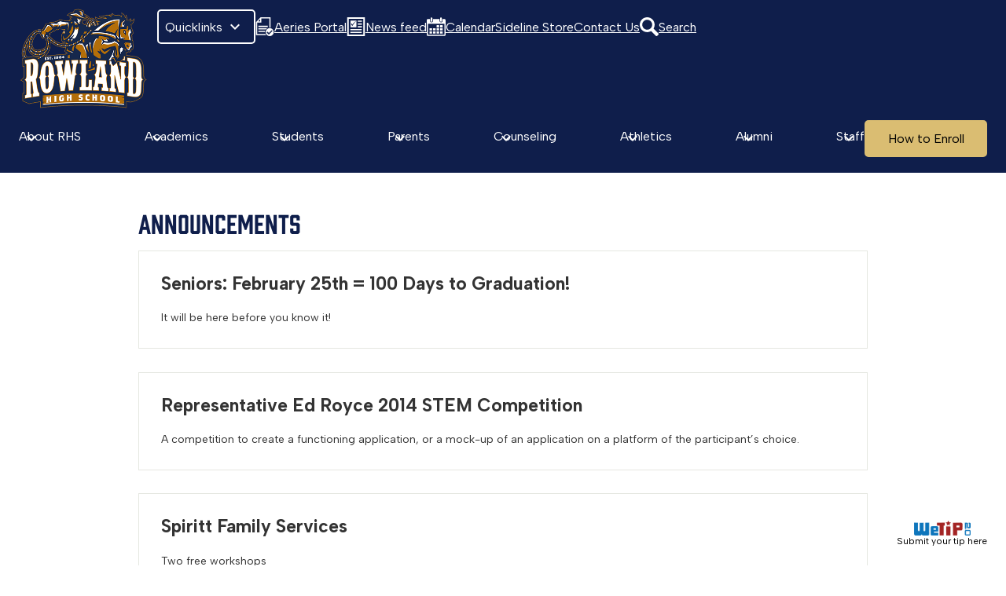

--- FILE ---
content_type: text/html;charset=UTF-8
request_url: https://www.rowlandhs.org/apps/news/category/35?pageIndex=58
body_size: 14333
content:





    
<!DOCTYPE html>
<!-- Powered by Edlio -->
    
        <html lang="en" class="edlio desktop">
    
    <!-- prod-cms-tomcat-v2026011502-010 -->
<head>
<script>
edlioCorpDataLayer = [{
"CustomerType": "DWS Child",
"AccountExternalId": "0010b00002HIqoKAAT",
"WebsiteName": "Rowland High School",
"WebsiteId": "ROWLAND",
"DistrictExternalId": "0010b00002HIhmtAAD",
"DistrictName": "Rowland Unified School District",
"DistrictWebsiteId": "RWLND"
}];
</script>
<script>(function(w,d,s,l,i){w[l]=w[l]||[];w[l].push({'gtm.start':
new Date().getTime(),event:'gtm.js'});var f=d.getElementsByTagName(s)[0],
j=d.createElement(s),dl=l!='dataLayer'?'&l='+l:'';j.async=true;j.src=
'https://www.googletagmanager.com/gtm.js?id='+i+dl+ '&gtm_auth=53ANkNZTATx5fKdCYoahug&gtm_preview=env-1&gtm_cookies_win=x';f.parentNode.insertBefore(j,f);
})(window,document,'script','edlioCorpDataLayer','GTM-KFWJKNQ');</script>


<title>News | Rowland High School</title>
<meta http-equiv="Content-Type" content="text/html; charset=UTF-8">
<meta name="description" content="John A. Rowland High School in Rowland Heights, California, is the home of the Raiders. Rowland High School has been named a California Distinguished School, a National Blue Ribbon School, and an Exemplary Career Technical Education Program. We were recognized through Newsweek as one of the top 1,500 schools in the nation and identified as a Bill Gates School through the Successful Practices Network.">
<meta name="keywords" content="John A Rowland High School, Rowland High School, Rowland High, John A Rowland Heights High School, Rowland Heights High School, Rowland Heights High, Raiders, California Distinguished School, National Blue Ribbon School, Home of the Raiders">
<meta name="generator" content="Edlio CMS">
<meta name="referrer" content="always">
<meta name="viewport" content="width=device-width, initial-scale=1.0"/>
<link rel="apple-touch-icon" sizes="180x180" href="/apple-touch-icon.png">
<link rel="icon" type="image/png" href="/favicon-32x32.png" sizes="32x32">
<link rel="icon" href="/favicon.ico" type="image/x-icon">
<!--[if lt IE 9]><script src="/apps/js/common/html5shiv-pack-1768498155127.js"></script><![endif]-->
<link rel="stylesheet" href="/apps/shared/main-pack-1768498155127.css" type="text/css">
<link rel="stylesheet" href="/shared/main.css" type="text/css">
<link rel="stylesheet" href="/apps/webapps/global/public/css/site-pack-1768498155127.css" type="text/css">
<link rel="stylesheet" href="/apps/webapps/global/public/css/temp-pack-1768498155127.css" type="text/css">
<link rel="stylesheet" href="/apps/shared/web_apps-pack-1768498155127.css" type="text/css">
<script src="/apps/js/common/common-pack-1768498155127.js" type="text/javascript" charset="utf-8"></script>

<script async src="https://www.googletagmanager.com/gtag/js?id=G-T9GV72NVMM"></script>
<script>
                   window.dataLayer = window.dataLayer || [];
                   function gtag(){dataLayer.push(arguments);}
                   gtag('js', new Date());
                   gtag('config', 'G-T9GV72NVMM');
                </script>
<meta property="og:image" content="https://www.rowlandhs.org/pics/header_logo_6.png"/>
<script src="/apps/js/common/list-pack.js"></script>
<script type="text/javascript">
                window.edlio = window.edlio || {};
                window.edlio.isEdgeToEdge = false;
            </script>

<script type="text/javascript">
                document.addEventListener("DOMContentLoaded", function() {
                    const translateElement = document.getElementById("google_translate_element");
                    const mutationObserverCallback = function (mutationsList, observer) {
                        for (const mutation of mutationsList) {
                            if (mutation.type === 'childList') {
                                mutation.addedNodes.forEach(function (node) {
                                    if (node.nodeType === 1 && node.id === 'goog-gt-tt') {
                                        const form_element = document.getElementById("goog-gt-votingForm");
                                        if (form_element) {
                                            form_element.remove();
                                            observer.disconnect();
                                        }
                                    }
                                })
                            }
                        }
                    }

                    if (translateElement) {
                        const observer = new MutationObserver(mutationObserverCallback);
                        observer.observe(document.body, { childList: true, subtree: true });
                    }
                });
            </script>


</head>


    
	
		
		
			



<body class=' '>
<link rel="stylesheet" href="https://fonts.googleapis.com/css2?family=Material+Icons:wght@400;700" />

<header id="header_main" class="site-header bg-color-1 scrolling-section" aria-label="Main Site Header">

	<a class="skip-to-content-link" href="#content_main">Skip to main content</a>

	<div class="school-name header-title">
		<a href="/" class="school-logo">
			<img class="logo-image" src="/pics/school_logo.png" alt="Rowland High School">
		</a>
	</div>

	<div class="header-main-inner">

		<nav id="sitenav_mobile" class="sitenav mobile-menu sitenav-main hamburger dropdown-buttons-2" aria-label="Mobile Site Navigation">
			<button id="sitenav_mobile_toggle" class="menu-toggle"><span class="hidden">Mobile header navigation toggle</span><span class="menu-icon-indicator"><span class="menu-icon-indicator-inner"></span></span></button>
			<ul class="nav-menu">
				
					<li class="nav-item dropdown">
						
						<div class="nav-item-inner"><span class="nav-item-text">About RHS</span></div>
						
						
							<button class="dropdown-toggle" aria-label="About RHS submenu"></button>
							<div class="sub-menu-holder">
								<ul class="sub-menu">
									
									<li class="sub-menu-item ">
										<a href="/apps/pages/index.jsp?uREC_ID=86834&type=d&pREC_ID=164451" >Accountability Report</a>
										
									</li>
									
									<li class="sub-menu-item ">
										<a href="/apps/pages/index.jsp?uREC_ID=419969&type=d&pREC_ID=917673" >At First Glance</a>
										
									</li>
									
									<li class="sub-menu-item ">
										<a href="https://www.rowlandhs.org/apps/bell_schedules/" >Bell Schedule</a>
										
									</li>
									
									<li class="sub-menu-item ">
										<a href="https://www.rowlandhs.org/apps/events/?id=0" >Calendar</a>
										
									</li>
									
									<li class="sub-menu-item ">
										<a href="/apps/pages/index.jsp?uREC_ID=84880&type=d&pREC_ID=159584" >How to Enroll</a>
										
									</li>
									
									<li class="sub-menu-item ">
										<a href="http://locator.decisioninsite.com/?StudyID=104061"  target="_blank">My School Locator</a>
										
									</li>
									
									<li class="sub-menu-item ">
										<a href="/apps/pages/index.jsp?uREC_ID=280985&type=d&pREC_ID=638313" >Raider Goals</a>
										
									</li>
									
									<li class="sub-menu-item ">
										<a href="/apps/pages/index.jsp?uREC_ID=3431625&type=d&pREC_ID=2386584" >Raider Review News</a>
										
									</li>
									
									<li class="sub-menu-item ">
										<a href="https://4.files.edl.io/ac89/01/29/25/212540-6b924541-de2c-4996-81ec-6b63b23f202e.pdf" >RUSD Guiding Principles</a>
										
									</li>
									
									<li class="sub-menu-item ">
										<a href="https://4.files.edl.io/dad0/01/19/25/134441-1f7a2c95-d559-47fb-870d-b61dd3835eed.pdf"  target="_blank">SARC 2023</a>
										
									</li>
									
									<li class="sub-menu-item ">
										<a href="https://4.files.edl.io/f7cc/09/29/25/230029-f00c221a-4d9d-410f-9285-d4675b13073b.pdf"  target="_blank">School Profile</a>
										
									</li>
									
									<li class="sub-menu-item ">
										<a href="/apps/video/" >Video Gallery</a>
										
									</li>
									
									<li class="sub-menu-item ">
										<a href="https://app.cloudpano.com/tours/4AB14NF0f"  target="_blank">Virtual Tour</a>
										
									</li>
									
									<li class="sub-menu-item ">
										<a href="https://4.files.edl.io/9de0/04/15/25/143453-ca62e159-eafe-4e3e-a851-d0a54e4b8118.pdf" >WASC Self-Study Report 2025</a>
										
									</li>
									
								</ul>
							</div>
						
					</li>
				
					<li class="nav-item dropdown">
						
						<div class="nav-item-inner"><span class="nav-item-text">Academics</span></div>
						
						
							<button class="dropdown-toggle" aria-label="Academics submenu"></button>
							<div class="sub-menu-holder">
								<ul class="sub-menu">
									
									<li class="sub-menu-item ">
										<a href="/apps/pages/index.jsp?uREC_ID=670765&type=d&pREC_ID=1428879" >Advanced Placement</a>
										
									</li>
									
									<li class="sub-menu-item ">
										<a href="/apps/pages/index.jsp?uREC_ID=86823&type=d&pREC_ID=505837" >AVID</a>
										
									</li>
									
									<li class="sub-menu-item ">
										<a href="/apps/pages/index.jsp?uREC_ID=1805250&type=d&pREC_ID=1972144" >Career Certificate Pathway Program</a>
										
									</li>
									
									<li class="sub-menu-item ">
										<a href="/apps/pages/index.jsp?uREC_ID=1614633&type=d&pREC_ID=1747804" >CIEE Study Abroad</a>
										
									</li>
									
									<li class="sub-menu-item ">
										<a href="/apps/classes/" >Classes/Homework</a>
										
									</li>
									
									<li class="sub-menu-item ">
										<a href="https://docs.google.com/document/d/1YPqieeJXqbBZDyEu9mB1Fh0h2eYcKu7ppJG3xyXHK04/edit?tab=t.0#heading=h.dex1nes2xlke"  target="_blank">Counseling Handbook & Course Catalog 25-26</a>
										
									</li>
									
									<li class="sub-menu-item ">
										<a href="/apps/departments/index.jsp?show=TDE" >Departments</a>
										
									</li>
									
									<li class="sub-menu-item ">
										<a href="/apps/pages/index.jsp?uREC_ID=1503506&type=d" >Honors Program</a>
										
									</li>
									
									<li class="sub-menu-item ">
										<a href="https://www.rowlandhs.org/apps/pages/index.jsp?uREC_ID=4356582&type=d" >IB Program</a>
										
									</li>
									
									<li class="sub-menu-item ">
										<a href="http://rowlandhslibrary.weebly.com/"  target="_blank">Library</a>
										
									</li>
									
									<li class="sub-menu-item ">
										<a href="/apps/pages/index.jsp?uREC_ID=4450713&type=d&pREC_ID=2702488" >Support Time</a>
										
									</li>
									
									<li class="sub-menu-item ">
										<a href="/apps/pages/index.jsp?uREC_ID=513208&type=d&pREC_ID=1034057" >Tutoring</a>
										
									</li>
									
								</ul>
							</div>
						
					</li>
				
					<li class="nav-item dropdown">
						
						<div class="nav-item-inner"><span class="nav-item-text">Students</span></div>
						
						
							<button class="dropdown-toggle" aria-label="Students submenu"></button>
							<div class="sub-menu-holder">
								<ul class="sub-menu">
									
									<li class="sub-menu-item ">
										<a href="/apps/pages/index.jsp?uREC_ID=2711531&type=d" >Class of 2026</a>
										
									</li>
									
									<li class="sub-menu-item ">
										<a href="/apps/pages/index.jsp?uREC_ID=3664183&type=d&pREC_ID=2417085" >Class of 2027</a>
										
									</li>
									
									<li class="sub-menu-item ">
										<a href="/apps/pages/index.jsp?uREC_ID=4358484&type=d" >Class of 2028</a>
										
									</li>
									
									<li class="sub-menu-item ">
										<a href="/apps/pages/index.jsp?uREC_ID=4418408&type=d" >Class of 2029</a>
										
									</li>
									
									<li class="sub-menu-item ">
										<a href="/apps/pages/index.jsp?uREC_ID=88197&type=d&pREC_ID=159626" >ASB</a>
										
									</li>
									
									<li class="sub-menu-item ">
										<a href="/apps/departments/index.jsp?show=CLU" >Clubs</a>
										
									</li>
									
									<li class="sub-menu-item ">
										<a href="/apps/pages/index.jsp?uREC_ID=2185062&type=d&pREC_ID=2185944" >Student Logins</a>
										
									</li>
									
									<li class="sub-menu-item ">
										<a href="/apps/pages/index.jsp?uREC_ID=2185063&type=d&pREC_ID=2185965" >Student Resources</a>
										
									</li>
									
									<li class="sub-menu-item ">
										<a href="/apps/pages/index.jsp?uREC_ID=4450713&type=d&pREC_ID=2702488" >Support Time</a>
										
									</li>
									
									<li class="sub-menu-item ">
										<a href="https://www.rowlandhs.org/apps/pages/transcriptrequests"  target="_blank">Transcripts</a>
										
									</li>
									
								</ul>
							</div>
						
					</li>
				
					<li class="nav-item dropdown">
						
						<div class="nav-item-inner"><span class="nav-item-text">Parents</span></div>
						
						
							<button class="dropdown-toggle" aria-label="Parents submenu"></button>
							<div class="sub-menu-holder">
								<ul class="sub-menu">
									
									<li class="sub-menu-item ">
										<a href="/apps/pages/index.jsp?uREC_ID=2896419&type=d" >Check-In Day Info</a>
										
									</li>
									
									<li class="sub-menu-item ">
										<a href="https://rowlandschools.aeries.net"  target="_blank">Aeries Portal</a>
										
									</li>
									
									<li class="sub-menu-item ">
										<a href="/apps/pages/index.jsp?uREC_ID=1737391&type=d" >Attendance Office</a>
										
									</li>
									
									<li class="sub-menu-item ">
										<a href="/apps/pages/index.jsp?uREC_ID=4453125&type=d" >ELAC Meetings</a>
										
									</li>
									
									<li class="sub-menu-item ">
										<a href="https://rowlandnutrition.org/index.php?sid=1500297402088&page=lunchapps"  target="_blank">Lunch Application</a>
										
									</li>
									
									<li class="sub-menu-item ">
										<a href="/apps/pages/index.jsp?uREC_ID=4453126&type=d&pREC_ID=2709458" >Parent Academy</a>
										
									</li>
									
									<li class="sub-menu-item ">
										<a href="/apps/pages/index.jsp?uREC_ID=212994&type=d&pREC_ID=473332" >Parent Handbooks</a>
										
									</li>
									
									<li class="sub-menu-item ">
										<a href="http://www.rowlandschools.org/apps/pages/index.jsp?uREC_ID=73902&type=d&rn=3088360"  target="_blank">Parent Resources</a>
										
									</li>
									
									<li class="sub-menu-item ">
										<a href="https://www.rowlandschools.org/apps/pages/index.jsp?uREC_ID=1852612&type=d&pREC_ID=2004450" >ParentSquare</a>
										
									</li>
									
									<li class="sub-menu-item ">
										<a href="/apps/pages/index.jsp?uREC_ID=84890&type=d&pREC_ID=159596" >PTSA</a>
										
									</li>
									
									<li class="sub-menu-item ">
										<a href="https://1.cdn.edl.io/k5X5rqRbkrY189PqaTQinm8MyhpcSxIgRcCV6jToJLJ0SATN.pdf"  target="_blank">School/Parent/Student Compact</a>
										
									</li>
									
									<li class="sub-menu-item ">
										<a href="/apps/pages/index.jsp?uREC_ID=4453127&type=d&pREC_ID=2709461" >School Site Council</a>
										
									</li>
									
									<li class="sub-menu-item ">
										<a href="/apps/pages/index.jsp?uREC_ID=4450713&type=d&pREC_ID=2702488" >Support Time</a>
										
									</li>
									
								</ul>
							</div>
						
					</li>
				
					<li class="nav-item dropdown">
						
						<div class="nav-item-inner"><span class="nav-item-text">Counseling</span></div>
						
						
							<button class="dropdown-toggle" aria-label="Counseling submenu"></button>
							<div class="sub-menu-holder">
								<ul class="sub-menu">
									
									<li class="sub-menu-item ">
										<a href="/apps/pages/index.jsp?uREC_ID=84943&type=d&pREC_ID=493414" >Counseling Home</a>
										
									</li>
									
									<li class="sub-menu-item ">
										<a href="/apps/pages/index.jsp?uREC_ID=1705649&type=d" >College and Career Center</a>
										
									</li>
									
									<li class="sub-menu-item ">
										<a href="https://docs.google.com/document/d/1YPqieeJXqbBZDyEu9mB1Fh0h2eYcKu7ppJG3xyXHK04/edit?tab=t.0#heading=h.dex1nes2xlke"  target="_blank">Counseling Handbook & Course Catalog 25-26</a>
										
									</li>
									
									<li class="sub-menu-item ">
										<a href="/apps/pages/index.jsp?uREC_ID=2332727&type=d&pREC_ID=2215302" >Grad Requirements</a>
										
									</li>
									
									<li class="sub-menu-item ">
										<a href="/apps/pages/index.jsp?uREC_ID=2013228&type=d&pREC_ID=2157767" >Dual Enrollment</a>
										
									</li>
									
									<li class="sub-menu-item ">
										<a href="/apps/pages/index.jsp?uREC_ID=84943&type=d&pREC_ID=2688816" >Presentations</a>
										
									</li>
									
									<li class="sub-menu-item ">
										<a href="/apps/pages/index.jsp?uREC_ID=1705649&type=d&pREC_ID=1868611" >Scholarships</a>
										
									</li>
									
									<li class="sub-menu-item ">
										<a href="https://4.files.edl.io/1f56/09/29/25/230107-417de035-2284-425e-b5ab-cfe4834dcef7.pdf"  target="_blank">School Profile</a>
										
									</li>
									
									<li class="sub-menu-item ">
										<a href="/apps/pages/index.jsp?uREC_ID=2856889&type=d&pREC_ID=2326929" >Self Care</a>
										
									</li>
									
									<li class="sub-menu-item ">
										<a href="https://www.rowlandhs.org/apps/pages/transcriptrequests"  target="_blank">Transcripts</a>
										
									</li>
									
									<li class="sub-menu-item ">
										<a href="/apps/pages/index.jsp?uREC_ID=84943&type=d&pREC_ID=video" >Videos</a>
										
									</li>
									
									<li class="sub-menu-item ">
										<a href="/apps/pages/index.jsp?uREC_ID=84943&type=d&pREC_ID=2415165" >Wellbeing Center</a>
										
									</li>
									
								</ul>
							</div>
						
					</li>
				
					<li class="nav-item dropdown">
						
						<div class="nav-item-inner"><span class="nav-item-text">Athletics</span></div>
						
						
							<button class="dropdown-toggle" aria-label="Athletics submenu"></button>
							<div class="sub-menu-holder">
								<ul class="sub-menu">
									
									<li class="sub-menu-item ">
										<a href="/apps/pages/index.jsp?uREC_ID=86817&type=d&pREC_ID=601637" >Athletics Home</a>
										
									</li>
									
									<li class="sub-menu-item ">
										<a href="/apps/pages/index.jsp?uREC_ID=86817&type=d&pREC_ID=2185987" >Clearance Forms</a>
										
									</li>
									
									<li class="sub-menu-item ">
										<a href="/apps/pages/index.jsp?uREC_ID=86817&type=d&pREC_ID=1819107" >Gender Participation</a>
										
									</li>
									
									<li class="sub-menu-item ">
										<a href="https://docs.google.com/document/d/1BOdV-wqpQkkgtRE1nLDTK3GtaqmcHfbzQ1eW9IPaAa0/edit?usp=sharing"  target="_blank">Student Athlete and Parent Handbook 2025-26</a>
										
									</li>
									
								</ul>
							</div>
						
					</li>
				
					<li class="nav-item dropdown">
						
						<div class="nav-item-inner"><span class="nav-item-text">Alumni</span></div>
						
						
							<button class="dropdown-toggle" aria-label="Alumni submenu"></button>
							<div class="sub-menu-holder">
								<ul class="sub-menu">
									
									<li class="sub-menu-item ">
										<a href="/apps/pages/index.jsp?uREC_ID=1552459&type=d&pREC_ID=1678402" >Alumni Home</a>
										
									</li>
									
									<li class="sub-menu-item ">
										<a href="/apps/directory/" >Alumni Directory</a>
										
									</li>
									
									<li class="sub-menu-item ">
										<a href="/apps/pages/index.jsp?uREC_ID=4429773&type=d&pREC_ID=2668554" >Class Pages</a>
										
									</li>
									
									<li class="sub-menu-item ">
										<a href="/apps/pages/index.jsp?uREC_ID=86977&type=d&pREC_ID=164939" >Hall of Fame</a>
										
									</li>
									
									<li class="sub-menu-item ">
										<a href="/apps/memoirs/" >Memoirs</a>
										
									</li>
									
									<li class="sub-menu-item ">
										<a href="/apps/pages/index.jsp?uREC_ID=1552459&type=d&pREC_ID=2701040" >Replacement Diploma</a>
										
									</li>
									
									<li class="sub-menu-item ">
										<a href="/apps/pages/index.jsp?uREC_ID=84956&type=d&pREC_ID=168210" >Reunions</a>
										
									</li>
									
									<li class="sub-menu-item ">
										<a href="/apps/pages/index.jsp?uREC_ID=1552459&type=d&pREC_ID=2485146" >RHS Raider Education Foundation</a>
										
									</li>
									
									<li class="sub-menu-item ">
										<a href="https://www.parchment.com/u/registration/65917/account"  target="_blank">Transcripts</a>
										
									</li>
									
								</ul>
							</div>
						
					</li>
				
					<li class="nav-item dropdown">
						
						<div class="nav-item-inner"><span class="nav-item-text">Staff</span></div>
						
						
							<button class="dropdown-toggle" aria-label="Staff submenu"></button>
							<div class="sub-menu-holder">
								<ul class="sub-menu">
									
									<li class="sub-menu-item ">
										<a href="/apps/departments/index.jsp?show=TDE" >Departments</a>
										
									</li>
									
									<li class="sub-menu-item ">
										<a href="/apps/staff/" >Staff Directory</a>
										
									</li>
									
									<li class="sub-menu-item ">
										<a href="/apps/pages/index.jsp?uREC_ID=2185066&type=d"  target="_blank">Staff Links</a>
										
									</li>
									
								</ul>
							</div>
						
					</li>
				
			</ul>
		</nav>

		<nav id="sitenav_main" class="sitenav horiz-menu desktop-menu sitenav-main flyout dropdown-buttons-2" aria-label="Main Site Navigation" style="--nav-columns: 1">
			
			<ul class="nav-menu">
				
					<li class="nav-item dropdown">
						
						<div class="nav-item-inner"><span class="nav-item-text">About RHS</span></div>
						
						
							<button class="dropdown-toggle" aria-label="About RHS submenu"></button>
							<div class="sub-menu-holder">
								<ul class="sub-menu">
									
									<li class="sub-menu-item">
										<a href="/apps/pages/index.jsp?uREC_ID=86834&type=d&pREC_ID=164451" >Accountability Report</a>
										
									</li>
									
									<li class="sub-menu-item">
										<a href="/apps/pages/index.jsp?uREC_ID=419969&type=d&pREC_ID=917673" >At First Glance</a>
										
									</li>
									
									<li class="sub-menu-item">
										<a href="https://www.rowlandhs.org/apps/bell_schedules/" >Bell Schedule</a>
										
									</li>
									
									<li class="sub-menu-item">
										<a href="https://www.rowlandhs.org/apps/events/?id=0" >Calendar</a>
										
									</li>
									
									<li class="sub-menu-item">
										<a href="/apps/pages/index.jsp?uREC_ID=84880&type=d&pREC_ID=159584" >How to Enroll</a>
										
									</li>
									
									<li class="sub-menu-item">
										<a href="http://locator.decisioninsite.com/?StudyID=104061"  target="_blank">My School Locator</a>
										
									</li>
									
									<li class="sub-menu-item">
										<a href="/apps/pages/index.jsp?uREC_ID=280985&type=d&pREC_ID=638313" >Raider Goals</a>
										
									</li>
									
									<li class="sub-menu-item">
										<a href="/apps/pages/index.jsp?uREC_ID=3431625&type=d&pREC_ID=2386584" >Raider Review News</a>
										
									</li>
									
									<li class="sub-menu-item">
										<a href="https://4.files.edl.io/ac89/01/29/25/212540-6b924541-de2c-4996-81ec-6b63b23f202e.pdf" >RUSD Guiding Principles</a>
										
									</li>
									
									<li class="sub-menu-item">
										<a href="https://4.files.edl.io/dad0/01/19/25/134441-1f7a2c95-d559-47fb-870d-b61dd3835eed.pdf"  target="_blank">SARC 2023</a>
										
									</li>
									
									<li class="sub-menu-item">
										<a href="https://4.files.edl.io/f7cc/09/29/25/230029-f00c221a-4d9d-410f-9285-d4675b13073b.pdf"  target="_blank">School Profile</a>
										
									</li>
									
									<li class="sub-menu-item">
										<a href="/apps/video/" >Video Gallery</a>
										
									</li>
									
									<li class="sub-menu-item">
										<a href="https://app.cloudpano.com/tours/4AB14NF0f"  target="_blank">Virtual Tour</a>
										
									</li>
									
									<li class="sub-menu-item">
										<a href="https://4.files.edl.io/9de0/04/15/25/143453-ca62e159-eafe-4e3e-a851-d0a54e4b8118.pdf" >WASC Self-Study Report 2025</a>
										
									</li>
									
								</ul>
							</div>
						
					</li>
				
					<li class="nav-item dropdown">
						
						<div class="nav-item-inner"><span class="nav-item-text">Academics</span></div>
						
						
							<button class="dropdown-toggle" aria-label="Academics submenu"></button>
							<div class="sub-menu-holder">
								<ul class="sub-menu">
									
									<li class="sub-menu-item">
										<a href="/apps/pages/index.jsp?uREC_ID=670765&type=d&pREC_ID=1428879" >Advanced Placement</a>
										
									</li>
									
									<li class="sub-menu-item">
										<a href="/apps/pages/index.jsp?uREC_ID=86823&type=d&pREC_ID=505837" >AVID</a>
										
									</li>
									
									<li class="sub-menu-item">
										<a href="/apps/pages/index.jsp?uREC_ID=1805250&type=d&pREC_ID=1972144" >Career Certificate Pathway Program</a>
										
									</li>
									
									<li class="sub-menu-item">
										<a href="/apps/pages/index.jsp?uREC_ID=1614633&type=d&pREC_ID=1747804" >CIEE Study Abroad</a>
										
									</li>
									
									<li class="sub-menu-item">
										<a href="/apps/classes/" >Classes/Homework</a>
										
									</li>
									
									<li class="sub-menu-item">
										<a href="https://docs.google.com/document/d/1YPqieeJXqbBZDyEu9mB1Fh0h2eYcKu7ppJG3xyXHK04/edit?tab=t.0#heading=h.dex1nes2xlke"  target="_blank">Counseling Handbook & Course Catalog 25-26</a>
										
									</li>
									
									<li class="sub-menu-item">
										<a href="/apps/departments/index.jsp?show=TDE" >Departments</a>
										
									</li>
									
									<li class="sub-menu-item">
										<a href="/apps/pages/index.jsp?uREC_ID=1503506&type=d" >Honors Program</a>
										
									</li>
									
									<li class="sub-menu-item">
										<a href="https://www.rowlandhs.org/apps/pages/index.jsp?uREC_ID=4356582&type=d" >IB Program</a>
										
									</li>
									
									<li class="sub-menu-item">
										<a href="http://rowlandhslibrary.weebly.com/"  target="_blank">Library</a>
										
									</li>
									
									<li class="sub-menu-item">
										<a href="/apps/pages/index.jsp?uREC_ID=4450713&type=d&pREC_ID=2702488" >Support Time</a>
										
									</li>
									
									<li class="sub-menu-item">
										<a href="/apps/pages/index.jsp?uREC_ID=513208&type=d&pREC_ID=1034057" >Tutoring</a>
										
									</li>
									
								</ul>
							</div>
						
					</li>
				
					<li class="nav-item dropdown">
						
						<div class="nav-item-inner"><span class="nav-item-text">Students</span></div>
						
						
							<button class="dropdown-toggle" aria-label="Students submenu"></button>
							<div class="sub-menu-holder">
								<ul class="sub-menu">
									
									<li class="sub-menu-item">
										<a href="/apps/pages/index.jsp?uREC_ID=2711531&type=d" >Class of 2026</a>
										
									</li>
									
									<li class="sub-menu-item">
										<a href="/apps/pages/index.jsp?uREC_ID=3664183&type=d&pREC_ID=2417085" >Class of 2027</a>
										
									</li>
									
									<li class="sub-menu-item">
										<a href="/apps/pages/index.jsp?uREC_ID=4358484&type=d" >Class of 2028</a>
										
									</li>
									
									<li class="sub-menu-item">
										<a href="/apps/pages/index.jsp?uREC_ID=4418408&type=d" >Class of 2029</a>
										
									</li>
									
									<li class="sub-menu-item">
										<a href="/apps/pages/index.jsp?uREC_ID=88197&type=d&pREC_ID=159626" >ASB</a>
										
									</li>
									
									<li class="sub-menu-item">
										<a href="/apps/departments/index.jsp?show=CLU" >Clubs</a>
										
									</li>
									
									<li class="sub-menu-item">
										<a href="/apps/pages/index.jsp?uREC_ID=2185062&type=d&pREC_ID=2185944" >Student Logins</a>
										
									</li>
									
									<li class="sub-menu-item">
										<a href="/apps/pages/index.jsp?uREC_ID=2185063&type=d&pREC_ID=2185965" >Student Resources</a>
										
									</li>
									
									<li class="sub-menu-item">
										<a href="/apps/pages/index.jsp?uREC_ID=4450713&type=d&pREC_ID=2702488" >Support Time</a>
										
									</li>
									
									<li class="sub-menu-item">
										<a href="https://www.rowlandhs.org/apps/pages/transcriptrequests"  target="_blank">Transcripts</a>
										
									</li>
									
								</ul>
							</div>
						
					</li>
				
					<li class="nav-item dropdown">
						
						<div class="nav-item-inner"><span class="nav-item-text">Parents</span></div>
						
						
							<button class="dropdown-toggle" aria-label="Parents submenu"></button>
							<div class="sub-menu-holder">
								<ul class="sub-menu">
									
									<li class="sub-menu-item">
										<a href="/apps/pages/index.jsp?uREC_ID=2896419&type=d" >Check-In Day Info</a>
										
									</li>
									
									<li class="sub-menu-item">
										<a href="https://rowlandschools.aeries.net"  target="_blank">Aeries Portal</a>
										
									</li>
									
									<li class="sub-menu-item">
										<a href="/apps/pages/index.jsp?uREC_ID=1737391&type=d" >Attendance Office</a>
										
									</li>
									
									<li class="sub-menu-item">
										<a href="/apps/pages/index.jsp?uREC_ID=4453125&type=d" >ELAC Meetings</a>
										
									</li>
									
									<li class="sub-menu-item">
										<a href="https://rowlandnutrition.org/index.php?sid=1500297402088&page=lunchapps"  target="_blank">Lunch Application</a>
										
									</li>
									
									<li class="sub-menu-item">
										<a href="/apps/pages/index.jsp?uREC_ID=4453126&type=d&pREC_ID=2709458" >Parent Academy</a>
										
									</li>
									
									<li class="sub-menu-item">
										<a href="/apps/pages/index.jsp?uREC_ID=212994&type=d&pREC_ID=473332" >Parent Handbooks</a>
										
									</li>
									
									<li class="sub-menu-item">
										<a href="http://www.rowlandschools.org/apps/pages/index.jsp?uREC_ID=73902&type=d&rn=3088360"  target="_blank">Parent Resources</a>
										
									</li>
									
									<li class="sub-menu-item">
										<a href="https://www.rowlandschools.org/apps/pages/index.jsp?uREC_ID=1852612&type=d&pREC_ID=2004450" >ParentSquare</a>
										
									</li>
									
									<li class="sub-menu-item">
										<a href="/apps/pages/index.jsp?uREC_ID=84890&type=d&pREC_ID=159596" >PTSA</a>
										
									</li>
									
									<li class="sub-menu-item">
										<a href="https://1.cdn.edl.io/k5X5rqRbkrY189PqaTQinm8MyhpcSxIgRcCV6jToJLJ0SATN.pdf"  target="_blank">School/Parent/Student Compact</a>
										
									</li>
									
									<li class="sub-menu-item">
										<a href="/apps/pages/index.jsp?uREC_ID=4453127&type=d&pREC_ID=2709461" >School Site Council</a>
										
									</li>
									
									<li class="sub-menu-item">
										<a href="/apps/pages/index.jsp?uREC_ID=4450713&type=d&pREC_ID=2702488" >Support Time</a>
										
									</li>
									
								</ul>
							</div>
						
					</li>
				
					<li class="nav-item dropdown">
						
						<div class="nav-item-inner"><span class="nav-item-text">Counseling</span></div>
						
						
							<button class="dropdown-toggle" aria-label="Counseling submenu"></button>
							<div class="sub-menu-holder fly-left">
								<ul class="sub-menu">
									
									<li class="sub-menu-item">
										<a href="/apps/pages/index.jsp?uREC_ID=84943&type=d&pREC_ID=493414" >Counseling Home</a>
										
									</li>
									
									<li class="sub-menu-item">
										<a href="/apps/pages/index.jsp?uREC_ID=1705649&type=d" >College and Career Center</a>
										
									</li>
									
									<li class="sub-menu-item">
										<a href="https://docs.google.com/document/d/1YPqieeJXqbBZDyEu9mB1Fh0h2eYcKu7ppJG3xyXHK04/edit?tab=t.0#heading=h.dex1nes2xlke"  target="_blank">Counseling Handbook & Course Catalog 25-26</a>
										
									</li>
									
									<li class="sub-menu-item">
										<a href="/apps/pages/index.jsp?uREC_ID=2332727&type=d&pREC_ID=2215302" >Grad Requirements</a>
										
									</li>
									
									<li class="sub-menu-item">
										<a href="/apps/pages/index.jsp?uREC_ID=2013228&type=d&pREC_ID=2157767" >Dual Enrollment</a>
										
									</li>
									
									<li class="sub-menu-item">
										<a href="/apps/pages/index.jsp?uREC_ID=84943&type=d&pREC_ID=2688816" >Presentations</a>
										
									</li>
									
									<li class="sub-menu-item">
										<a href="/apps/pages/index.jsp?uREC_ID=1705649&type=d&pREC_ID=1868611" >Scholarships</a>
										
									</li>
									
									<li class="sub-menu-item">
										<a href="https://4.files.edl.io/1f56/09/29/25/230107-417de035-2284-425e-b5ab-cfe4834dcef7.pdf"  target="_blank">School Profile</a>
										
									</li>
									
									<li class="sub-menu-item">
										<a href="/apps/pages/index.jsp?uREC_ID=2856889&type=d&pREC_ID=2326929" >Self Care</a>
										
									</li>
									
									<li class="sub-menu-item">
										<a href="https://www.rowlandhs.org/apps/pages/transcriptrequests"  target="_blank">Transcripts</a>
										
									</li>
									
									<li class="sub-menu-item">
										<a href="/apps/pages/index.jsp?uREC_ID=84943&type=d&pREC_ID=video" >Videos</a>
										
									</li>
									
									<li class="sub-menu-item">
										<a href="/apps/pages/index.jsp?uREC_ID=84943&type=d&pREC_ID=2415165" >Wellbeing Center</a>
										
									</li>
									
								</ul>
							</div>
						
					</li>
				
					<li class="nav-item dropdown">
						
						<div class="nav-item-inner"><span class="nav-item-text">Athletics</span></div>
						
						
							<button class="dropdown-toggle" aria-label="Athletics submenu"></button>
							<div class="sub-menu-holder fly-left">
								<ul class="sub-menu">
									
									<li class="sub-menu-item">
										<a href="/apps/pages/index.jsp?uREC_ID=86817&type=d&pREC_ID=601637" >Athletics Home</a>
										
									</li>
									
									<li class="sub-menu-item">
										<a href="/apps/pages/index.jsp?uREC_ID=86817&type=d&pREC_ID=2185987" >Clearance Forms</a>
										
									</li>
									
									<li class="sub-menu-item">
										<a href="/apps/pages/index.jsp?uREC_ID=86817&type=d&pREC_ID=1819107" >Gender Participation</a>
										
									</li>
									
									<li class="sub-menu-item">
										<a href="https://docs.google.com/document/d/1BOdV-wqpQkkgtRE1nLDTK3GtaqmcHfbzQ1eW9IPaAa0/edit?usp=sharing"  target="_blank">Student Athlete and Parent Handbook 2025-26</a>
										
									</li>
									
								</ul>
							</div>
						
					</li>
				
					<li class="nav-item dropdown">
						
						<div class="nav-item-inner"><span class="nav-item-text">Alumni</span></div>
						
						
							<button class="dropdown-toggle" aria-label="Alumni submenu"></button>
							<div class="sub-menu-holder fly-left">
								<ul class="sub-menu">
									
									<li class="sub-menu-item">
										<a href="/apps/pages/index.jsp?uREC_ID=1552459&type=d&pREC_ID=1678402" >Alumni Home</a>
										
									</li>
									
									<li class="sub-menu-item">
										<a href="/apps/directory/" >Alumni Directory</a>
										
									</li>
									
									<li class="sub-menu-item">
										<a href="/apps/pages/index.jsp?uREC_ID=4429773&type=d&pREC_ID=2668554" >Class Pages</a>
										
									</li>
									
									<li class="sub-menu-item">
										<a href="/apps/pages/index.jsp?uREC_ID=86977&type=d&pREC_ID=164939" >Hall of Fame</a>
										
									</li>
									
									<li class="sub-menu-item">
										<a href="/apps/memoirs/" >Memoirs</a>
										
									</li>
									
									<li class="sub-menu-item">
										<a href="/apps/pages/index.jsp?uREC_ID=1552459&type=d&pREC_ID=2701040" >Replacement Diploma</a>
										
									</li>
									
									<li class="sub-menu-item">
										<a href="/apps/pages/index.jsp?uREC_ID=84956&type=d&pREC_ID=168210" >Reunions</a>
										
									</li>
									
									<li class="sub-menu-item">
										<a href="/apps/pages/index.jsp?uREC_ID=1552459&type=d&pREC_ID=2485146" >RHS Raider Education Foundation</a>
										
									</li>
									
									<li class="sub-menu-item">
										<a href="https://www.parchment.com/u/registration/65917/account"  target="_blank">Transcripts</a>
										
									</li>
									
								</ul>
							</div>
						
					</li>
				
					<li class="nav-item dropdown">
						
						<div class="nav-item-inner"><span class="nav-item-text">Staff</span></div>
						
						
							<button class="dropdown-toggle" aria-label="Staff submenu"></button>
							<div class="sub-menu-holder fly-left">
								<ul class="sub-menu">
									
									<li class="sub-menu-item">
										<a href="/apps/departments/index.jsp?show=TDE" >Departments</a>
										
									</li>
									
									<li class="sub-menu-item">
										<a href="/apps/staff/" >Staff Directory</a>
										
									</li>
									
									<li class="sub-menu-item">
										<a href="/apps/pages/index.jsp?uREC_ID=2185066&type=d"  target="_blank">Staff Links</a>
										
									</li>
									
								</ul>
							</div>
						
					</li>
				
			</ul>
		</nav>

		<nav id="topbar_nav3" class="header-secondary-nav" aria-labely="How to Apply">
			<ul class="links-list">
				
					<li class="link-item"><a href="/apps/pages/howtoenroll">How to Enroll</a></li>
				
			</ul>
		</nav>

	</div>

	<div class="topbar">
		<div class="topbar-inner">

			<nav id="topbar_nav1" class="sitenav horiz-menu wrap-menu has-dropdown column dropdown-buttons-2" aria-label="topbar_nav_header">
				<ul class="nav-menu">
					<li class="nav-item dropdown">
						<button class="dropdown-toggle" id="topbar_nav_header"><span class="nav-item-inner">Quicklinks</span></button>
						<div class="sub-menu-holder">
							<ul class="sub-menu">
									
										<li class="sub-menu-item"><a href="/apps/bell_schedules/">Bell Schedule</a></li>
									
										<li class="sub-menu-item"><a href="https://www.rowlandhs.org/apps/departments/index.jsp?show=TDE">Departments</a></li>
									
										<li class="sub-menu-item"><a href="https://www.rowlandhs.org/apps/pages/himandtheotherguy">Him & the Other Guy</a></li>
									
										<li class="sub-menu-item"><a href="https://www.rowlandhs.org/apps/pages/lostdiploma">Lost Diploma?</a></li>
									
										<li class="sub-menu-item"><a href="https://www.rowlandhs.org/apps/pages/raiderreview">Raider Review News</a></li>
									
										<li class="sub-menu-item"><a href="/apps/staff/">Staff Directory</a></li>
									
										<li class="sub-menu-item"><a href="/apps/pages/tutoring">Tutoring</a></li>
									
										<li class="sub-menu-item"><a href="https://www.rowlandhs.org/apps/pages/seniorphotos">Senior Photos</a></li>
									
										<li class="sub-menu-item"><a href="/apps/pages/index.jsp?uREC_ID=4449227&type=d&pREC_ID=2697567">Weather Monitoring</a></li>
									
							</ul>
						</div>
					</li>
				</ul>
			</nav>

			<nav id="topbar_nav2" class="header-secondary-nav" aria-labely="Header Links">
				<ul class="links-list">
					
						<li class="link-item"><a target="_blank" href="https://rowlandschools.aeries.net/"><img aria-hidden="true" alt="" src=/apps/webapps/next/global/cms-icon-library/svgs/raw/MiscDocumentverified.svg onload="(function(e){var t=e.src,n=new XMLHttpRequest;n.open('GET',t,!0),n.responseType='text',n.onload=function(){if(n.readyState===n.DONE&&200===n.status){var r=n.responseText;if(r){var t=(new DOMParser).parseFromString(r,'text/xml').getElementsByTagName('svg')[0];t.removeAttribute('xmlns:a'), t.ariaHidden='true', e.parentNode.replaceChild(t,e)}}},n.send(null)})(this)" />Aeries Portal</a></li>
					
						<li class="link-item"><a target="_blank" href="/apps/news/"><img aria-hidden="true" alt="" src=/apps/webapps/next/global/cms-icon-library/svgs/raw/MiscDocumentcheckmark.svg onload="(function(e){var t=e.src,n=new XMLHttpRequest;n.open('GET',t,!0),n.responseType='text',n.onload=function(){if(n.readyState===n.DONE&&200===n.status){var r=n.responseText;if(r){var t=(new DOMParser).parseFromString(r,'text/xml').getElementsByTagName('svg')[0];t.removeAttribute('xmlns:a'), t.ariaHidden='true', e.parentNode.replaceChild(t,e)}}},n.send(null)})(this)" />News feed</a></li>
					
						<li class="link-item"><a target="_blank" href="/apps/events/"><img aria-hidden="true" alt="" src=/apps/webapps/next/global/cms-icon-library/svgs/raw/GlyphCalendar11.svg onload="(function(e){var t=e.src,n=new XMLHttpRequest;n.open('GET',t,!0),n.responseType='text',n.onload=function(){if(n.readyState===n.DONE&&200===n.status){var r=n.responseText;if(r){var t=(new DOMParser).parseFromString(r,'text/xml').getElementsByTagName('svg')[0];t.removeAttribute('xmlns:a'), t.ariaHidden='true', e.parentNode.replaceChild(t,e)}}},n.send(null)})(this)" />Calendar</a></li>
					
						<li class="link-item"><a target="_blank" href="https://sideline.bsnsports.com/schools/california/rowlandheights/john-a-rowland-high-school">Sideline Store</a></li>
					
						<li class="link-item"><a target="_blank" href="/apps/contact/">Contact Us</a></li>
					
						<li class="link-item"><a target="_blank" href="/apps/search"><img aria-hidden="true" alt="" src=/apps/webapps/next/global/cms-icon-library/svgs/raw/GlyphSearch4.svg onload="(function(e){var t=e.src,n=new XMLHttpRequest;n.open('GET',t,!0),n.responseType='text',n.onload=function(){if(n.readyState===n.DONE&&200===n.status){var r=n.responseText;if(r){var t=(new DOMParser).parseFromString(r,'text/xml').getElementsByTagName('svg')[0];t.removeAttribute('xmlns:a'), t.ariaHidden='true', e.parentNode.replaceChild(t,e)}}},n.send(null)})(this)" />Search</a></li>
					
				</ul>
			</nav>
			
		</div>
	</div>



	<script type="module">

		import accessibleMenu from "https://esm.sh/accessible-menu@4.2.0";
		document.addEventListener('DOMContentLoaded', () => {

			// mobile sitenav
			const sitenav_mobile = document.querySelector("#sitenav_mobile");
			const mobileMenu = new accessibleMenu.TopLinkDisclosureMenu({
			  controllerElement: sitenav_mobile.querySelector(".menu-toggle"), 
			  containerElement: sitenav_mobile,
			  submenuSubtoggleSelector: ".submenu-toggle",
			  menuElement: sitenav_mobile.querySelector(".nav-menu"),
			  optionalKeySupport: true,
			  submenuItemSelector: ".dropdown"
			});

			// desktop sitenav
			const sitenav_main = document.querySelector("#sitenav_main");
			const mainMenu = new accessibleMenu.TopLinkDisclosureMenu({
			  submenuSubtoggleSelector: ".submenu-toggle",
				menuElement: sitenav_main.querySelector(".nav-menu"),
			  optionalKeySupport: true,
			  submenuItemSelector: ".dropdown",
			  hoverType: "on"
			});

			// secondary nav
			const topbar_nav = document.querySelector("#topbar_nav1");
			const topbar_navMenu = new accessibleMenu.DisclosureMenu({
			  menuElement: topbar_nav.querySelector(".nav-menu"),
			  optionalKeySupport: true,
			  submenuItemSelector: ".dropdown",
			  hoverType: "on"
			});


			// hamburger menu tab looping
			const hamburgerMenus = document.querySelectorAll(".sitenav.hamburger");
			hamburgerMenus.forEach((menu) =>  {
				const elements = menu.querySelectorAll('a, button');
				const menuButton = menu.querySelector('.menu-toggle');

				// firstLink is always the menu button
				const firstLink = menuButton;

				menu.addEventListener("keydown", e => {

					// only do this if the menu is open
					if (menuButton.getAttribute("aria-expanded") == "true") {

						// tab looping
						if (e.key === 9 || e.key === 'Tab') {

							var i = 1;
							var lastLink = elements[elements.length - i];

							// find the last visible link
							while (!lastLink.checkVisibility()) {
								i++;
								lastLink = elements[elements.length - i];
							}

							if(e.shiftKey === false && document.activeElement === lastLink) {
								e.preventDefault()
								firstLink.focus()
							}
							if(e.shiftKey === true && document.activeElement === firstLink) {
								e.preventDefault()
								lastLink.focus()
							}
						}

					}
				});
			});
		});
	</script>
	<a id="wetip_fixed_logo" href="https://mobile.catapultems.com/rowland-usd/rowland-high/Report"><img class="wetip-logo" src="/pics/wetip_logo.png" alt="WeTip">Submit your tip here</a>

	<style type="text/css">
		#wetip_fixed_logo {
			text-decoration: none;
			font-size: 0.75rem;
			text-align: center;
			position: fixed;
			bottom: 5rem;
			right: 1rem;
			padding: 0.5rem;
			background: white;
			color: black;
		}
		#wetip_fixed_logo:hover, #wetip_fixed_logo:focus {
			text-decoration: underline;
		}
		#wetip_fixed_logo .wetip-logo {
			display: block;
			width: 4.5rem;
			margin: 0 auto;
		}
		@media screen and (min-width: 768px) {
			#wetip_fixed_logo {
				bottom: 1rem;
			}
		}
	</style>
</header>

<main id="content_main" class="site-content" aria-label="Main Site Content" tabindex="-1">


		
	
    

    




    
    
    



    

    










	<link rel="alternate" type="application/rss+xml" title="Rowland High School: Announcements" href="/apps/news/rss?categoryid=35" />
	<h1 class="pageTitle">Announcements</h1>


	<div class="news-list style-overwrite">

				<article itemscope itemtype="https://schema.org/Article" sameAs="Rowland High School/apps/news/361282" aria-labelledby="header_article_361282">
					<meta itemprop="articleSection" content="Announcements">

					<div class="news-item-link-container">
		<a href="/apps/news/article/361282?categoryId=35" class="news-item-link">

						<h2 class="title" itemprop="name headline" id="header_article_361282">
							Seniors: February 25th = 100 Days to Graduation! 
						</h2>

							<div class="summary" itemprop="description">
								It will be here before you know it!
							</div>


						</a>
					</div>


				</article>
				<article itemscope itemtype="https://schema.org/Article" sameAs="Rowland High School/apps/news/360605" aria-labelledby="header_article_360605">
					<meta itemprop="articleSection" content="Announcements">

					<div class="news-item-link-container">
		<a href="/apps/news/article/360605?categoryId=35" class="news-item-link">

						<h2 class="title" itemprop="name headline" id="header_article_360605">
							Representative Ed Royce 2014 STEM Competition
						</h2>

							<div class="summary" itemprop="description">
								A competition to create a functioning application, or a mock-up of an application on a platform of the participant’s choice.
							</div>


						</a>
					</div>


				</article>
				<article itemscope itemtype="https://schema.org/Article" sameAs="Rowland High School/apps/news/360604" aria-labelledby="header_article_360604">
					<meta itemprop="articleSection" content="Announcements">

					<div class="news-item-link-container">
		<a href="/apps/news/article/360604?categoryId=35" class="news-item-link">

						<h2 class="title" itemprop="name headline" id="header_article_360604">
							Spiritt Family Services 
						</h2>

							<div class="summary" itemprop="description">
								Two free workshops
							</div>


						</a>
					</div>


				</article>
				<article itemscope itemtype="https://schema.org/Article" sameAs="Rowland High School/apps/news/359200" aria-labelledby="header_article_359200">
					<meta itemprop="articleSection" content="Announcements">

					<div class="news-item-link-container">
		<a href="/apps/news/article/359200?categoryId=35" class="news-item-link">

						<h2 class="title" itemprop="name headline" id="header_article_359200">
							No School Monday, February 17- Presidents' Holiday
						</h2>



						</a>
					</div>


				</article>
				<article itemscope itemtype="https://schema.org/Article" sameAs="Rowland High School/apps/news/359147" aria-labelledby="header_article_359147">
					<meta itemprop="articleSection" content="Announcements">

					<div class="news-item-link-container">
		<a href="/apps/news/article/359147?categoryId=35" class="news-item-link">

						<h2 class="title" itemprop="name headline" id="header_article_359147">
							Rainbow Preschool
						</h2>

							<div class="summary" itemprop="description">
								Now taking applications for Summer and Fall<br/>Openings are limited!
							</div>


						</a>
					</div>


				</article>
				<article itemscope itemtype="https://schema.org/Article" sameAs="Rowland High School/apps/news/359141" aria-labelledby="header_article_359141">
					<meta itemprop="articleSection" content="Announcements">

					<div class="news-item-link-container">
		<a href="/apps/news/article/359141?categoryId=35" class="news-item-link">

						<h2 class="title" itemprop="name headline" id="header_article_359141">
							NHS Applications
						</h2>

							<div class="summary" itemprop="description">
								Download yours today. You must submit it by February 25.
							</div>


						</a>
					</div>


				</article>
				<article itemscope itemtype="https://schema.org/Article" sameAs="Rowland High School/apps/news/358740" aria-labelledby="header_article_358740">
					<meta itemprop="articleSection" content="Announcements">

					<div class="news-item-link-container">
		<a href="/apps/news/article/358740?categoryId=35" class="news-item-link">

						<h2 class="title" itemprop="name headline" id="header_article_358740">
							Founder's Day Celebration
						</h2>

							<div class="summary" itemprop="description">
								Honoring: Kevin Argumosa, Diane DiBlasi, Janice Keyes, Grace Kuo, Yvette Romo, and Gary Vargas
							</div>


						</a>
					</div>


				</article>
				<article itemscope itemtype="https://schema.org/Article" sameAs="Rowland High School/apps/news/358684" aria-labelledby="header_article_358684">
					<meta itemprop="articleSection" content="Announcements">

					<div class="news-item-link-container">
		<a href="/apps/news/article/358684?categoryId=35" class="news-item-link">

						<h2 class="title" itemprop="name headline" id="header_article_358684">
							Academic Competition Team
						</h2>

							<div class="summary" itemprop="description">
								16th out of 43 schools (1st in division 2)
							</div>


						</a>
					</div>


				</article>
				<article itemscope itemtype="https://schema.org/Article" sameAs="Rowland High School/apps/news/358387" aria-labelledby="header_article_358387">
					<meta itemprop="articleSection" content="Announcements">

					<div class="news-item-link-container">
		<a href="/apps/news/article/358387?categoryId=35" class="news-item-link">

						<h2 class="title" itemprop="name headline" id="header_article_358387">
							Revolution Prep Free Webinar
						</h2>

							<div class="summary" itemprop="description">
								How to Turn a B into an A<br/>Sunday, 2/16, at 10AM
							</div>


						</a>
					</div>


				</article>
				<article itemscope itemtype="https://schema.org/Article" sameAs="Rowland High School/apps/news/358369" aria-labelledby="header_article_358369">
					<meta itemprop="articleSection" content="Announcements">

					<div class="news-item-link-container">
		<a href="/apps/news/article/358369?categoryId=35" class="news-item-link">

						<h2 class="title" itemprop="name headline" id="header_article_358369">
							C2Educate Free SAT Practice Test
						</h2>

							<div class="summary" itemprop="description">
								Monday, February 17th, 2014 (President’s Day) from 10:00am - 2:00pm
							</div>


						</a>
					</div>


				</article>
				<article itemscope itemtype="https://schema.org/Article" sameAs="Rowland High School/apps/news/358366" aria-labelledby="header_article_358366">
					<meta itemprop="articleSection" content="Announcements">

					<div class="news-item-link-container">
		<a href="/apps/news/article/358366?categoryId=35" class="news-item-link">

						<h2 class="title" itemprop="name headline" id="header_article_358366">
							Options Enrichment Program
						</h2>

							<div class="summary" itemprop="description">
								Hey, Rowland High students! Do you love working with kids? Do you need to complete your CAR hours? Are you available anytime Monday-Friday during after-school hours?
							</div>


						</a>
					</div>


				</article>
				<article itemscope itemtype="https://schema.org/Article" sameAs="Rowland High School/apps/news/354623" aria-labelledby="header_article_354623">
					<meta itemprop="articleSection" content="Announcements">

					<div class="news-item-link-container">
		<a href="/apps/news/article/354623?categoryId=35" class="news-item-link">

						<h2 class="title" itemprop="name headline" id="header_article_354623">
							Revolution Prep SAT Boot Camp-- Postponed
						</h2>

							<div class="summary" itemprop="description">
								New class dates are 2/18, 2/20, 2/25, and 2/27
							</div>


						</a>
					</div>


				</article>
				<article itemscope itemtype="https://schema.org/Article" sameAs="Rowland High School/apps/news/358358" aria-labelledby="header_article_358358">
					<meta itemprop="articleSection" content="Announcements">

					<div class="news-item-link-container">
		<a href="/apps/news/article/358358?categoryId=35" class="news-item-link">

						<h2 class="title" itemprop="name headline" id="header_article_358358">
							New Scholarship
						</h2>

							<div class="summary" itemprop="description">
								California Alarm Association Scholarship
							</div>


						</a>
					</div>


				</article>
				<article itemscope itemtype="https://schema.org/Article" sameAs="Rowland High School/apps/news/358341" aria-labelledby="header_article_358341">
					<meta itemprop="articleSection" content="Announcements">

					<div class="news-item-link-container">
		<a href="/apps/news/article/358341?categoryId=35" class="news-item-link">

						<h2 class="title" itemprop="name headline" id="header_article_358341">
							Shmoop SAT Prep
						</h2>

							<div class="summary" itemprop="description">
								Online SAT Prep
							</div>


						</a>
					</div>


				</article>
				<article itemscope itemtype="https://schema.org/Article" sameAs="Rowland High School/apps/news/358303" aria-labelledby="header_article_358303">
					<meta itemprop="articleSection" content="Announcements">

					<div class="news-item-link-container">
		<a href="/apps/news/article/358303?categoryId=35" class="news-item-link">

						<h2 class="title" itemprop="name headline" id="header_article_358303">
							New Scholarship
						</h2>

							<div class="summary" itemprop="description">
								Questbridge College Prep Scholarship (for 11th graders)
							</div>


						</a>
					</div>


				</article>
				<article itemscope itemtype="https://schema.org/Article" sameAs="Rowland High School/apps/news/357424" aria-labelledby="header_article_357424">
					<meta itemprop="articleSection" content="Announcements">

					<div class="news-item-link-container">
		<a href="/apps/news/article/357424?categoryId=35" class="news-item-link">

						<h2 class="title" itemprop="name headline" id="header_article_357424">
							Students Who Love Math and Science
						</h2>

							<div class="summary" itemprop="description">
								The California State Summer School for Mathematics &amp; Science (COSMOS) is now accepting applications for Summer 2014.
							</div>


						</a>
					</div>


				</article>
				<article itemscope itemtype="https://schema.org/Article" sameAs="Rowland High School/apps/news/357276" aria-labelledby="header_article_357276">
					<meta itemprop="articleSection" content="Announcements">

					<div class="news-item-link-container">
		<a href="/apps/news/article/357276?categoryId=35" class="news-item-link">

						<h2 class="title" itemprop="name headline" id="header_article_357276">
							New Scholarship
						</h2>

							<div class="summary" itemprop="description">
								Diamond Wipes Scholarship<br/>$1000 Renewable Scholarship<br/>Deadline is April 30, 2014
							</div>


						</a>
					</div>


				</article>
				<article itemscope itemtype="https://schema.org/Article" sameAs="Rowland High School/apps/news/357251" aria-labelledby="header_article_357251">
					<meta itemprop="articleSection" content="Announcements">

					<div class="news-item-link-container">
		<a href="/apps/news/article/357251?categoryId=35" class="news-item-link">

						<h2 class="title" itemprop="name headline" id="header_article_357251">
							Club Pictures
						</h2>

							<div class="summary" itemprop="description">
								Don't miss out on your club's photo day
							</div>


						</a>
					</div>


				</article>
				<article itemscope itemtype="https://schema.org/Article" sameAs="Rowland High School/apps/news/356549" aria-labelledby="header_article_356549">
					<meta itemprop="articleSection" content="Announcements">

					<div class="news-item-link-container">
		<a href="/apps/news/article/356549?categoryId=35" class="news-item-link">

						<h2 class="title" itemprop="name headline" id="header_article_356549">
							Free CAHSEE Prep Classes
						</h2>

							<div class="summary" itemprop="description">
								For all 10th Graders
							</div>


						</a>
					</div>


				</article>
				<article itemscope itemtype="https://schema.org/Article" sameAs="Rowland High School/apps/news/356544" aria-labelledby="header_article_356544">
					<meta itemprop="articleSection" content="Announcements">

					<div class="news-item-link-container">
		<a href="/apps/news/article/356544?categoryId=35" class="news-item-link">

						<h2 class="title" itemprop="name headline" id="header_article_356544">
							C2 FREE Webinar
						</h2>

							<div class="summary" itemprop="description">
								Wednesday, February 12th, at 5:00PM
							</div>


						</a>
					</div>


				</article>
				<article itemscope itemtype="https://schema.org/Article" sameAs="Rowland High School/apps/news/356542" aria-labelledby="header_article_356542">
					<meta itemprop="articleSection" content="Announcements">

					<div class="news-item-link-container">
		<a href="/apps/news/article/356542?categoryId=35" class="news-item-link">

						<h2 class="title" itemprop="name headline" id="header_article_356542">
							Senior Dedication Page for the Yearbook
						</h2>

							<div class="summary" itemprop="description">
								February 19 is the deadline
							</div>


						</a>
					</div>


				</article>
				<article itemscope itemtype="https://schema.org/Article" sameAs="Rowland High School/apps/news/355832" aria-labelledby="header_article_355832">
					<meta itemprop="articleSection" content="Announcements">

					<div class="news-item-link-container">
		<a href="/apps/news/article/355832?categoryId=35" class="news-item-link">

						<h2 class="title" itemprop="name headline" id="header_article_355832">
							New Scholarship
						</h2>

							<div class="summary" itemprop="description">
								ECLIPSE Scholarship
							</div>


						</a>
					</div>


				</article>
				<article itemscope itemtype="https://schema.org/Article" sameAs="Rowland High School/apps/news/355297" aria-labelledby="header_article_355297">
					<meta itemprop="articleSection" content="Announcements">

					<div class="news-item-link-container">
		<a href="/apps/news/article/355297?categoryId=35" class="news-item-link">

						<h2 class="title" itemprop="name headline" id="header_article_355297">
							The American Mathematics Competitions (AMC) 
						</h2>

							<div class="summary" itemprop="description">
								Wednesday, February 19th, at 3:15 in room B-1.
							</div>


						</a>
					</div>


				</article>
				<article itemscope itemtype="https://schema.org/Article" sameAs="Rowland High School/apps/news/355296" aria-labelledby="header_article_355296">
					<meta itemprop="articleSection" content="Announcements">

					<div class="news-item-link-container">
		<a href="/apps/news/article/355296?categoryId=35" class="news-item-link">

						<h2 class="title" itemprop="name headline" id="header_article_355296">
							Seniors Taking an English Placement Test for College
						</h2>

							<div class="summary" itemprop="description">
								FREE English Placement Test Boot Camp
							</div>


						</a>
					</div>


				</article>
				<article itemscope itemtype="https://schema.org/Article" sameAs="Rowland High School/apps/news/355210" aria-labelledby="header_article_355210">
					<meta itemprop="articleSection" content="Announcements">

					<div class="news-item-link-container">
		<a href="/apps/news/article/355210?categoryId=35" class="news-item-link">

						<h2 class="title" itemprop="name headline" id="header_article_355210">
							RHS Wrestling: Back-to-Back League Champs! 
						</h2>

							<div class="summary" itemprop="description">
								Next meet is Saturday, February 8 @ Victor Valley HS
							</div>


						</a>
					</div>


				</article>

	</div>

	<div id="news_control_panel">

		<a class="icon-rss" href="/apps/news/rss?categoryid=35">

			<!--[if gte IE 9]><!-->

				<svg xmlns="http://www.w3.org/2000/svg" viewBox="0 0 32 32">
					<path fill="#E87722" d="M28.2,32H3.8C1.7,32,0,30.3,0,28.2V3.8C0,1.7,1.7,0,3.8,0h24.5C30.3,0,32,1.7,32,3.8v24.5 C32,30.3,30.3,32,28.2,32z"/>
					<ellipse fill="#FFFFFF" cx="9.8" cy="23.2" rx="2.7" ry="2.7"/><path fill="#FFFFFF" d="M7.1,12.8v3.8c5.1,0,9.2,4.1,9.2,9.3h3.8C20.1,18.6,14.3,12.8,7.1,12.8z"/>
					<path fill="#FFFFFF" d="M7.1,6.1v4c8.6,0,15.7,7.1,15.7,15.8h3.9C26.7,15,17.9,6.1,7.1,6.1z"/>
				</svg>

			<!--<![endif]-->

			<!--[if lte IE 8]>

				<img alt="Subscribe through RSS" src="/apps/pics/public-rss-icon-32.png" />

			<![endif]-->

			RSS Feed

		</a>











<div id="pagination">
	<ol>
		
		
			
			
			<li class="prev">
				<a href="/apps/news/category/35?pageIndex=57" class="button3demboss left-side">
					<svg width="1792" height="1792" viewBox="0 0 1792 1792" xmlns="http://www.w3.org/2000/svg"><path d="M1203 544q0 13-10 23l-393 393 393 393q10 10 10 23t-10 23l-50 50q-10 10-23 10t-23-10l-466-466q-10-10-10-23t10-23l466-466q10-10 23-10t23 10l50 50q10 10 10 23z"></path></svg>
					Previous
				</a>
			</li>
		

		
			
			

			
			
				<li class="numeral">
					
					<a href="/apps/news/category/35?pageIndex=1">1</a>
				</li>
			

			
				<li class="ellipsis">
					<span>&#8230;</span>
				</li>
			

			
			
				
					<li class="numeral">
						
						<a href="/apps/news/category/35?pageIndex=56">56</a>
					</li>
				
			
				
					<li class="numeral">
						
						<a href="/apps/news/category/35?pageIndex=57">57</a>
					</li>
				
			
				
					<li class="current numeral   ">
						<strong>
							58
						</strong>
					</li>
				
			
				
					<li class="numeral">
						
						<a href="/apps/news/category/35?pageIndex=59">59</a>
					</li>
				
			
				
					<li class="numeral">
						
						<a href="/apps/news/category/35?pageIndex=60">60</a>
					</li>
				
			

			
				<li class="ellipsis">
					<span>&#8230;</span>
				</li>
			

			
			
				<li class="numeral">
					
					<a href="/apps/news/category/35?pageIndex=67">67</a>
				</li>
			
		
						
		


		
		
			
			<li class="next">
				
				<a class="button3demboss right-side" href="/apps/news/category/35?pageIndex=59">
					Next
					<svg width="1792" height="1792" viewBox="0 0 1792 1792" xmlns="http://www.w3.org/2000/svg"><path d="M1171 960q0 13-10 23l-466 466q-10 10-23 10t-23-10l-50-50q-10-10-10-23t10-23l393-393-393-393q-10-10-10-23t10-23l50-50q10-10 23-10t23 10l466 466q10 10 10 23z"></path></svg>
				</a>
			</li>
		

	</ol>
</div>	

	</div>









	
</main>
<footer class="site-footer modular-footer" id="footer_main" aria-label="Main Site Footer">
<div class="footer-grid">
<div class="footer-row convert-large padded-row">
<div id="footer_top_group" class="footer-row-inner width-constrain">
<div class="footer-column left">
<div class="school-name footer-title school-logo logo-orientation-vertical ">
<img class="logo-image" src="/pics/school_logo.png" alt="">
<div class="school-name-inner hidden">
Rowland High School
</div>
</div>
<div class="footer-address ">
<div class="footer-info-block"><a href="/apps/maps">2000 Otterbein Avenue, Rowland Heights, CA 91748</a></div>
<div class="footer-info-block">Phone: <a href="tel:+16269653448">(626) 965-3448 </a></div>
<div class="footer-info-block">Fax: (626) 810-4859 </div>
</div>
<div class="footer-links-group">
<nav id="footer_nav1" class="footer-secondary-nav flat-icon-colors orientation-horizontal" aria-labelledby="footer_nav1_header">
<div class="hidden" id="footer_nav1_header">Contact Us</div>
<ul class="links-list">
<li class="link-item item-name"><a href="/apps/contact/"><span class="link-text">Contact Us</span></a></li>
</ul>
</nav>
<nav id="footer_nav2" class="footer-secondary-nav icon-only orientation-horizontal" aria-labelledby="footer_nav2_header">
<div class="hidden" id="footer_nav2_header">Social Media Links</div>
<ul class="links-list">
<li class="link-item item-name"><a href="http://www.facebook.com/rowlandhs/"><img aria-hidden="true" alt="" src=/apps/webapps/next/global/cms-icon-library/svgs/raw/FacebookColor.svg onload="(function(e){var t=e.src,n=new XMLHttpRequest;n.open('GET',t,!0),n.responseType='text',n.onload=function(){if(n.readyState===n.DONE&&200===n.status){var r=n.responseText;if(r){var t=(new DOMParser).parseFromString(r,'text/xml').getElementsByTagName('svg')[0];t.removeAttribute('xmlns:a'), t.ariaHidden='true', e.parentNode.replaceChild(t,e)}}},n.send(null)})(this)"/><span class="link-text">Facebook</span></a></li>
<li class="link-item item-name"><a href="http://www.instagram.com/jarowlandhs/"><img aria-hidden="true" alt="" src=/apps/webapps/next/global/cms-icon-library/svgs/raw/InstagramColor.svg onload="(function(e){var t=e.src,n=new XMLHttpRequest;n.open('GET',t,!0),n.responseType='text',n.onload=function(){if(n.readyState===n.DONE&&200===n.status){var r=n.responseText;if(r){var t=(new DOMParser).parseFromString(r,'text/xml').getElementsByTagName('svg')[0];t.removeAttribute('xmlns:a'), t.ariaHidden='true', e.parentNode.replaceChild(t,e)}}},n.send(null)})(this)"/><span class="link-text">Instagram</span></a></li>
<li class="link-item item-name"><a href="http://www.twitter.com/rowlandhs"><img aria-hidden="true" alt="" src=/apps/webapps/next/global/cms-icon-library/svgs/raw/TwitterColor.svg onload="(function(e){var t=e.src,n=new XMLHttpRequest;n.open('GET',t,!0),n.responseType='text',n.onload=function(){if(n.readyState===n.DONE&&200===n.status){var r=n.responseText;if(r){var t=(new DOMParser).parseFromString(r,'text/xml').getElementsByTagName('svg')[0];t.removeAttribute('xmlns:a'), t.ariaHidden='true', e.parentNode.replaceChild(t,e)}}},n.send(null)})(this)"/><span class="link-text">Twitter</span></a></li>
</ul>
</nav>
</div>
</div>
<div class="footer-column right">
<div class="static-links">
<a href="https://www.rowlandschools.org/">
<div class="link-text">Rowland Unified School District</div>
<img width="140" src="/pics/footer_logo1.png" alt="Rowland Unified School District">
</a>
<a href="/apps/pages/index.jsp?uREC_ID=1852612&type=d&pREC_ID=2038146">
<div class="link-text">Download Our App</div>
<img width="112" src="/pics/footer_logo2.png" alt="Parent Square">
</a>
</div>
<div id="google_translate_element"></div>
<script type="text/javascript">
							function googleTranslateElementInit() {
								new google.translate.TranslateElement({pageLanguage: 'en', layout: google.translate.TranslateElement.InlineLayout.VERTICAL}, 'google_translate_element');
							}
						</script>
<script type="text/javascript" src="//translate.google.com/translate_a/element.js?cb=googleTranslateElementInit"></script> </div>
</div>
</div>
<div class="footer-row convert-none padded-row">
<div id="footer_bottom_group" class="footer-row-inner width-constrain">
<section class="content-container spotlight-container" id="footer_spotlight_container" aria-labelledby="footer_spotlight_header">
<h2 class="accordion-label" id="footer_spotlight_header">Non-Discrimination Statement</h2>
<div class="accordion-content"><div><a href="https://www.rowlandschools.org/apps/pages/index.jsp?uREC_ID=29815&amp;type=d&amp;pREC_ID=1395205" target="_blank">Title IX Information</a></div>
<div>&nbsp;</div>
<div>The Rowland Unified School District is committed to providing equal opportunity for all individuals in district programs and activities, District programs, activities, and practices shall be free from unlawful discrimination, including discrimination against an individual or group based on race, color, ancestry, nationality, national origin, immigration status, ethnic group identification, ethnicity, age, religion, marital status, pregnancy, parental status, reproductive health decision-making, physical or mental disability, medical condition, sex, sexual orientation, gender, gender identity, gender expression, veteran or military status, or genetic information; a perception of one or more of such characteristics; or association with a person or group with one or more of these actual or perceived characteristics. The District's Equity Compliance and Title IX Officer is Dr. Kevin Despard, Director of Human Resources: 1830 S. Nogales Street, Rowland Heights, CA, 91748 | (626) 854-8378 | <a href="/cdn-cgi/l/email-protection#660d02031516071402261409110a07080215050e09090a1548091401" target="_blank"><span class="__cf_email__" data-cfemail="c9a2adacbab9a8bbad89bba6bea5a8a7adbaaaa1a6a6a5bae7a6bbae">[email&#160;protected]</span></a>. The District's Section 504 Coordinator is Mr. Jason Garcia, Director of Student Services: 1830 S. Nogales Street, Rowland Heights, CA, 91748 | (626)935-8283 | <a href="/cdn-cgi/l/email-protection#660c07150908010714050f07261409110a07080215050e09090a1548091401" target="_blank"><span class="__cf_email__" data-cfemail="d6bcb7a5b9b8b1b7a4b5bfb796a4b9a1bab7b8b2a5b5beb9b9baa5f8b9a4b1">[email&#160;protected]</span></a>.</div></div>
<script data-cfasync="false" src="/cdn-cgi/scripts/5c5dd728/cloudflare-static/email-decode.min.js"></script><script>
							const accordionOptions = {
								header: '.accordion-label',
								icons: false,
								collapsible: true,
								active: false,
								heightStyle: 'content'
							}
							document.addEventListener('DOMContentLoaded', () => $('#footer_spotlight_container').accordion(accordionOptions))
						</script>
</section>
<div class="edlio-logos-block edlio-logos-horizontal">
<a href="http://admin.rowlandhs.org" class="edlio-login-link"><span class="edlio-logo"><svg xmlns="http://www.w3.org/2000/svg" viewBox="0 0 334.98 366.6"><path d="M334.77 247.52c-.63-4.94-5.66-7.44-10.28-6.85a11.59 11.59 0 00-8 5.43c-23.16 29.34-57.2 46.9-92.85 51.44-43.63 5.57-82.93-7.61-109.26-40.05-6.64-9.83-12.76-21-16.33-33.09-.31-2.48.85-3.88 3.5-4.21 40.32-5.15 142.69-29.55 181.19-48.92 24.25-10 30.9-31.58 28.61-49.51C307.5 92 285.64 67 252.41 54.71l15.81-27.57a10 10 0 00-12.12-13L153.99 43.36l-1.53-35.95A6.94 6.94 0 00140.64 2s-71.27 57.93-90.6 91.53L17.28 72.12A9.67 9.67 0 003.19 81.9s-9.76 66.22 4.85 146.51c13.48 74.06 70.35 110.76 70.35 110.76 29.25 21.26 68.12 31.35 112.25 26.03 65.45-8.37 125.8-51.26 144.15-112.64a14.41 14.41 0 00-.02-5.04zm-248.06-53.7c-.79-6.18-1.47-16.77-.94-23.12 2.52-29 16.31-54.89 42-67.64l13.4-5.12a87 87 0 0112.25-2.47c46.28-5.92 76 31.74 78.72 53.37 1.35 10.5-109.91 44.2-139.66 48-3.32.44-5.46-.55-5.77-3.02z"/></svg>
<span class="hidden">Edlio</span></span> <span class="edlio-login-text">Login</span></a>
<a href="http://www.edlio.com" class="powered-by-edlio-logo edlio-logo-horiz"><svg xmlns="http://www.w3.org/2000/svg" viewBox="0 0 3857.05 489.14"><path d="M3789.08 332.42c0 54.66 36.78 119.82 91.43 119.82 42 0 59.91-34.69 59.91-72.52 0-55.7-34.69-124-91.44-124-41-1-59.9 36.79-59.9 76.72m215.44 6.31c0 73.57-51.49 152.39-152.39 152.39-87.23 0-126.11-57.8-126.11-121.91 0-73.57 53.6-153.44 152.39-153.44 86.18 0 126.11 59.9 126.11 123M3611.46 98.06c-7.35 0-14.71 3.15-21 11.56-2.1 3.15-3.15 6.31-4.2 10.51-1 9.46 2.1 16.81 8.41 23.12a21.18 21.18 0 0018.92 6.31 22 22 0 0016.81-8.41c6.31-7.36 8.41-15.77 6.31-24.17 0-2.11-1.05-3.16-2.11-5.26-5.25-9.46-13.66-13.66-23.12-13.66m4.21-39.94c1-1 3.15 0 3.15 1.05 0 3.16 0 7.36-1.05 10.51v1h12.61c2.1 0 5.26 0 7.36-1a23.65 23.65 0 007.35-1.05c2.11 0 3.16 2.1 2.11 3.15-1 3.16-3.16 6.31-6.31 10.51 1.05 1.06 3.15 2.11 4.2 4.21l3.16 3.15c0 1 13.66 13.66 13.66 28.38a69.41 69.41 0 01-1 14.71 76.55 76.55 0 01-4.21 14.71c-3.15 5.26-6.3 10.51-11.56 14.72a24.79 24.79 0 01-9.45 6.3 8 8 0 01-4.21 2.11c-2.1 1-5.25 2.1-7.36 3.15s-5.25 1.05-7.35 1.05h-12.61a19.79 19.79 0 01-8.41-2.1c-2.1-1.05-4.21-1.05-6.31-2.1-16.81-8.41-29.42-25.23-29.42-45.2v-9.45c1.05-11.57 1.05-22.07 2.1-33.64 0-3.15 3.15-4.2 5.25-2.1s5.26 4.21 7.36 7.36l3.15-3.15c1.05-1.05 2.1-2.11 3.15-2.11 2.11-1.05 3.16-2.1 5.26-3.15 2.1-2.1 5.25-3.15 7.36-5.25 2.1-1 3.15-2.11 5.25-3.16 3.15-3.15 12.61-9.45 16.82-12.61m-35.74 350c-1 31.53-5.25 52.55-36.78 58.86a9.21 9.21 0 00-7.36 9.46c0 5.25 4.21 8.4 7.36 8.4h135.58c4.2 0 8.4-3.15 8.4-9.45 0-5.26-3.15-8.41-7.35-8.41-28.38-5.26-30.48-27.33-30.48-50.45l6.3-194.43c-4.2-5.25-11.56-7.35-18.91-7.35-9.46 0-15.77 5.25-24.18 9.46-16.81 10.5-42 22.07-63.05 25.22-8.41 1-11.56 6.3-11.56 11.56 0 3.15 2.1 7.36 4.2 8.41 27.32 0 39.94 8.4 39.94 29.42zm-117.7 9.46c0 23.12 3.15 45.19 30.47 49.4 4.21 1.05 7.36 4.2 7.36 8.41 0 6.3-4.2 9.46-9.46 9.46h-134.59c-4.21 0-7.36-3.16-8.41-8.41A9.2 9.2 0 013355 467c30.48-7.36 35.73-32.58 35.73-58.86l7.36-233.31c0-21-13.67-29.43-39.94-29.43a13.31 13.31 0 01-4.2-9.46c0-5.25 3.15-9.45 11.56-10.51 21-4.2 46.24-14.71 62-25.22 8.41-5.25 14.72-9.46 25.23-9.46 6.3 0 13.66 3.16 18.92 7.36zm-399.37-75.67c0 54.65 30.48 98.79 74.62 98.79 41 0 64.11-35.73 65.16-87.23l3.15-67.26c0-4.2-1.05-6.3-3.15-8.41-14.72-17.86-38.89-27.32-62-27.32-49.4 0-77.77 36.78-77.77 91.43m134.52-114.55a57.76 57.76 0 019.46 7.35l2.1 2.11c1 0 1-1 1-2.11a119.19 119.19 0 01-1-14.71l2.1-44.14c0-24.17-18.91-29.43-41-29.43q-3.17-3.15-3.16-9.46c0-5.25 3.16-9.45 10.51-10.5 21-4.21 47.3-14.72 64.11-25.23 7.36-5.25 14.72-9.46 24.18-9.46 6.3 0 13.66 3.16 18.91 7.36l-10.57 305.8c0 27.33 6.31 45.19 26.28 49.4 7.35 1.05 10.51 0 13.66 1.05s4.2 2.1 4.2 5.25-2.1 5.26-4.2 7.36c-13.66 11.56-36.78 22.07-61 22.07-31.53 0-50.44-22.07-50.44-53.6 0-4.2 0-8.41 1.05-11.56 0-1.05 0-2.1-1.05-2.1a1 1 0 00-1 1.05c-18.92 39.94-55.71 68.31-96.69 68.31-72.52 0-108.25-58.85-108.25-120.86 0-86.18 62-154.49 148.18-154.49 18.92-1 36.79 2.1 52.55 10.51m-435.1 93.53c0 5.26 0 14.72 1 20 0 2.1 2.1 3.16 5.26 3.16 24.17-3.16 114.55-32.58 113.5-42-2.1-18.92-27.32-51.5-65.16-46.25-34.68 4.21-52.55 32.58-54.65 65.16m183.92-42c2.1 15.76-3.15 34.68-22.07 43.09-31.49 16.71-114.51 37.73-147.09 42.98-2.11 0-3.16 1.06-3.16 3.16 3.16 10.51 8.41 20 13.66 28.37 22.08 28.38 54.66 39.94 89.34 34.69 29.42-4.21 56.75-18.92 74.62-45.2 1.05-2.1 4.2-4.2 6.3-4.2 4.21 0 8.41 2.1 8.41 6.31v4.2c-13.66 53.6-63.06 90.38-115.61 97.74-72.51 9.46-128.22-35.73-137.67-105.1-10.51-79.87 41-159.74 125.06-171.3 58.86-7.36 101.94 23.12 108.25 65.16" transform="translate(-147.48 -57.69)"/><path d="M338.75 204.21c20 16.81 29.43 42 29.43 75.67s-10.51 58.85-30.48 74.62-50.45 24.17-92.49 24.17h-50.44v83h-47.29V180h96.68c44.14 0 74.62 7.39 94.59 24.21zm-33.63 116.65c9.46-10.51 14.71-25.22 14.71-44.14 0-20-6.3-33.63-17.86-41q-18.92-12.62-56.76-12.62h-48.34v112.48h54.65c26.27 0 44.14-5.26 53.6-14.72zM596.24 432.27c-21 21-48.35 31.53-80.93 31.53s-58.85-10.51-80.92-31.53c-21-21-32.58-47.3-32.58-78.83s10.51-56.75 32.58-78.82c21-21 48.34-31.53 80.92-31.53s58.86 10.51 80.93 31.53c21 21 32.58 47.3 32.58 78.82s-10.51 57.81-32.58 78.83zM467 404.94a67.48 67.48 0 0048.34 20c20 0 35.74-6.31 48.35-20q18.89-18.94 18.89-50.44t-18.92-50.45a67.48 67.48 0 00-48.35-20c-20 0-35.73 6.31-48.34 20Q448.06 323 448.05 354.5q0 29.94 18.95 50.44zM779.11 461.69h-51.5L653 247.3h46.24l53.6 161.85 53.6-161.85h46.24l53.6 161.85 53.6-161.85h46.25L931.5 461.69H880l-50.45-147.13zM1247.84 373.41h-168.16c1 15.77 8.41 28.38 21 37.84 13.66 9.46 28.38 14.71 45.19 14.71 27.33 0 47.3-8.41 61-25.22l26.27 28.37c-23.12 24.18-53.6 35.74-90.38 35.74-30.48 0-55.7-10.51-76.72-30.48s-31.53-47.29-31.53-80.93 10.51-60.95 32.58-79.87c21-20 47.29-29.43 75.67-29.43 29.43 0 53.6 8.41 74.62 26.28 20 17.86 30.48 42 30.48 72.51zm-168.16-34.68h123c0-17.87-5.26-31.53-16.82-41s-25.22-14.71-42-14.71a72 72 0 00-44.14 14.71c-12.72 9.47-20.04 23.13-20.04 41zM1411.79 289.34q-33.11 0-50.45 22.07c-11.56 14.71-16.81 33.63-16.81 58.85v91.43h-45.2V247.3h45.2v43.09a87.77 87.77 0 0129.47-32.58 79.18 79.18 0 0139.94-13.67v45.2zM1660.87 373.41h-168.16c1 15.77 8.41 28.38 21 37.84 13.67 9.46 28.38 14.71 45.19 14.71 27.33 0 47.3-8.41 61-25.22l26.27 28.37c-23.12 24.18-53.59 35.74-90.38 35.74-30.48 0-55.7-10.51-76.72-30.48s-31.53-47.29-31.53-80.93 10.51-60.95 32.58-79.87c21-20 47.3-29.43 75.67-29.43 29.43 0 53.6 8.41 74.62 26.28 20 17.86 30.48 42 30.48 72.51zm-168.16-34.68h123c0-17.87-5.26-31.53-16.82-41s-25.22-14.71-42-14.71a72 72 0 00-44.14 14.71c-12.68 9.47-20.04 23.13-20.04 41zM1729.18 434.37c-20-20-30.48-47.29-30.48-80.93s10.51-59.9 31.53-79.87 45.19-29.43 73.57-29.43 51.5 12.62 69.36 36.79V162.17h45.2v299.52h-45.2v-32.58c-16.81 23.13-41 35.74-72.51 35.74-27.33 0-51.5-10.51-71.47-30.48zm14.71-78.82c0 21 6.31 36.78 20 50.44 13.67 12.61 28.38 18.92 46.25 18.92s32.58-6.31 45.19-20 18.91-29.43 18.91-50.44c0-20-6.3-37.84-18.91-51.5s-27.33-21-45.19-21-33.64 7.36-46.25 21-20 31.56-20 52.58zM2212.63 244.14c28.37 0 53.6 9.46 73.56 29.43s30.48 46.24 30.48 79.87-10.51 59.91-30.48 80.93-44.14 31.53-70.41 31.53-51.5-11.56-72.52-35.74v32.58h-45.19V162.17h45.19v121.91c17.87-26.27 40.99-39.94 69.37-39.94zm-70.42 110.36q0 29.94 18.92 50.44c12.61 12.61 27.32 20 45.19 20s33.68-6.34 46.24-18.94c13.67-12.61 20-29.42 20-50.44s-6.31-37.84-18.92-51.5-28.37-20-46.24-20-33.63 6.31-45.19 20-20 30.47-20 50.44zM2397.6 546.82c-20 0-37.84-7.35-53.6-21l21-36.82c9.45 8.41 18.91 13.66 29.42 13.66s17.87-3.15 24.18-10.51 9.45-14.71 9.45-24.17c0-4.2-28.37-76.72-86.18-220.7h48.35l64.11 157.64 64.11-157.64h48.34l-104 254.33c-6.31 13.66-14.72 25.22-26.28 32.58a63.75 63.75 0 01-38.9 12.63z" transform="translate(-147.48 -57.69)"/></svg>
<span class="hidden">Powered by Edlio</span></a>
</div>
</div>
</div>
</div>
</footer>

<script type="text/javascript" charset="utf-8" src="/apps/js/jquery/1.11.0/jquery-pack-1768498155127.js"></script>
<script>
		'use strict'
		function debounce(fun){
		
			var timer;
			return function(event){
				if(timer) clearTimeout(timer);
				timer = setTimeout(fun,500,event);
			};
		}

		document.addEventListener('DOMContentLoaded', function() {
			
			var responsiveList = $('.responsive-slick .items-list');
			var slickStatus;
		
			var breakpoint = 1024;

			responsiveList
				.on('init reInit', function(){ slickStatus = true; })
				.on('destroy', function(){ slickStatus = false; });
			
			if (window.innerWidth < breakpoint){
				responsiveList.slick();
			}
		
			function toggleSlick(){
				if(window.innerWidth < breakpoint && !slickStatus){
					responsiveList.slick();
				}
				if(window.innerWidth >= breakpoint && slickStatus){
					responsiveList.slick('unslick');
				}
			}

			
			$('.slick-container').on('beforeChange', function() {
				$('video', this).each( function(){ 
					$(this).get(0).pause();
				});
			});

			$('.slick-container:not(.responsive-slick) .items-list').slick();
			window.onresize = debounce(toggleSlick);
		});
	</script>
<script src="/apps/webapps/common/slick/a-1.0.1/slick-pack.js"></script>
<script src="/apps/js/jquery-ui/1.12.1/jquery-ui.js"></script>
</body>
</html>


<!-- 1355ms -->


--- FILE ---
content_type: text/css
request_url: https://www.rowlandhs.org/shared/main.css
body_size: 10269
content:
@import url("https://fonts.googleapis.com/css2?family=Albert+Sans:ital,wght@0,100..900;1,100..900&display=swap");
@import url("https://use.typekit.net/bhh7rhz.css");
:root,
::before,
::after {
  --site-width: 64rem;
  --color-1: rgb(15, 30, 75);
  --color-1-over: rgb(255, 255, 255);
  --color-1-isdark: 1;
  --color-2: rgb(218, 189, 114);
  --color-2-over: rgb(0, 0, 0);
  --color-2-isdark: 0;
}

:root,
::before,
::after {
  --vp-small: 20rem;
  --vp-mid: 48rem;
  --vp-large: 64rem;
  --vp-xl: 85.375rem;
  --vp-xxl: 120rem;
  --header-logo-width: 9.5rem;
  --footer-logo-width: var(--header-logo-width);
  --gutter-size: calc(50% - var(--site-width)/2);
  --gutter-size-small: calc(50% - var(--vp-small)/2);
  --gutter-size-mid: calc(50% - var(--vp-mid)/2);
  --gutter-size-large: calc(50% - var(--vp-large)/2);
  --gutter-size-xl: calc(50% - var(--vp-xl)/2);
  --gutter-size-xxl: calc(50% - var(--vp-xxl)/2);
  --std-line-height: 1.5;
  --font-icons: "Material Icons";
}

body, body .dark, body .light, body table, body .neutral, body .pale {
  font-family: var(--font-1);
  font-size: 100%;
}

html {
  height: 100%;
}

body {
  display: flex;
  flex-direction: column;
  min-height: 100%;
  margin: 0;
  background-color: white;
  color: black;
}
body:not(:has(.homepage-grid)) {
  background: var(--inside-page-bg, white);
}

.site-header,
.site-footer {
  flex: none;
}

.site-content {
  flex: 1 0 auto;
}
.site-content:focus-visible {
  outline: none;
}

.site-header {
  display: flex;
  flex-direction: column;
  align-items: center;
  position: relative;
  z-index: 99;
}
.site-header .header-main-inner {
  display: flex;
  flex-direction: column;
  align-items: center;
  position: relative;
}
.site-header .skip-to-content-link {
  position: absolute;
  width: 1px;
  height: 1px;
  margin: -1px;
  padding: 0;
  border: 0;
  overflow: hidden;
  clip: rect(0 0 0 0);
  color: inherit;
}
.site-header .skip-to-content-link:focus-visible {
  width: auto;
  height: auto;
  clip: auto;
}
.site-header .skip-to-content-link:focus-visible {
  top: 0;
  left: 0;
}
.site-header .topbar {
  width: 100%;
}
@media screen and (min-width: 64rem) {
  .site-header .topbar {
    order: -1;
  }
}
.site-header .topbar-inner {
  display: flex;
  justify-content: space-around;
  align-items: center;
  flex-wrap: wrap;
}
.site-header .header-title a {
  display: inline-flex;
  flex-direction: column;
  justify-content: center;
  align-items: center;
  max-width: 100%;
  text-decoration: none;
  color: inherit;
}
.site-header .header-title a .logo-image {
  max-width: 100%;
  width: var(--header-logo-width);
  max-height: var(--header-logo-height);
}
.site-header .header-title a .school-name-inner {
  max-width: 100%;
}
.site-header .marquee {
  white-space: nowrap;
  overflow: hidden;
  box-sizing: border-box;
}
.site-header .marquee .marquee-inner {
  display: inline-block;
  padding-left: 100%;
}
.site-header .marquee .marquee-inner:hover {
  animation-play-state: paused;
}
.site-header .marquee.marquee-speed-18 .marquee-inner {
  animation: marquee 15s linear infinite;
}
.site-header .marquee.marquee-speed-35 .marquee-inner {
  animation: marquee 30s linear infinite;
}
.site-header .marquee.marquee-speed-7 .marquee-inner {
  animation: marquee 7.5s linear infinite;
}
.site-header .marquee .marquee-content {
  float: left;
}
@keyframes marquee {
  0% {
    transform: translate(0, 0);
  }
  100% {
    transform: translate(-100%, 0);
  }
}
@media screen and (min-width: 64rem) {
  .site-header.fixed-header {
    position: fixed;
    top: 0;
    left: 0;
    width: 100%;
  }
}

.sitenav {
  --nav-hamburger-icon-size: 44px;
  --nav-hamburger-icon-gap: 5px;
  --nav-padding: .5rem .75rem;
  --nav-subnav-padding: .5rem .75rem .5rem 1.5rem;
  --nav-dropdown-bg-color: white;
  --nav-dropdown-color: black;
  --nav-dropdown-hover-bg-color: var(--color-1);
  --nav-dropdown-hover-color: var(--color-1-over);
  --nav-dropdown-button-width: 2rem;
  --nav-top-hover-bg-color: var(--color-1);
  --nav-top-hover-color: var(--color-1-over);
  --nav-box-shadow: rgba(0,0,0, .15) 0 3px 6px;
  --nav-top-font: 700 1.125rem var(--font-1);
  --nav-full-width-padding: 1rem;
}
.sitenav .nav-menu,
.sitenav .sub-menu {
  margin: 0;
  padding: 0;
  list-style: none;
}
.sitenav .hide {
  display: none !important;
}
.sitenav .sub-menu-holder {
  display: none;
}
.sitenav .sub-menu-holder:has(.sub-menu.show) {
  display: block;
}
.sitenav .menu-toggle {
  position: absolute;
  top: 0;
  right: 0;
  z-index: 999;
  padding: 0;
  border: none;
  background-color: transparent;
  cursor: pointer;
  color: var(--nav-hamburger-icon-color, var(--color-1));
}
.sitenav .menu-toggle .menu-icon-indicator {
  display: flex;
  flex-direction: column;
  justify-content: center;
  position: relative;
  box-sizing: border-box;
  height: var(--nav-hamburger-icon-size);
  width: var(--nav-hamburger-icon-size);
  padding: var(--nav-hamburger-icon-padding, 0.5rem);
  gap: var(--nav-hamburger-icon-gap);
}
.sitenav .menu-toggle .menu-icon-indicator::before, .sitenav .menu-toggle .menu-icon-indicator::after {
  content: "";
  display: block;
}
.sitenav .menu-toggle .menu-icon-indicator .menu-icon-indicator-inner, .sitenav .menu-toggle .menu-icon-indicator::before, .sitenav .menu-toggle .menu-icon-indicator::after {
  display: block;
  transition: 0.25s;
  height: var(--nav-hamburger-icon-gap);
  background-color: currentColor;
}
.sitenav .menu-toggle[aria-expanded=true] {
  color: var(--nav-dropdown-color);
}
.sitenav .menu-toggle[aria-expanded=true] .menu-icon-indicator {
  gap: 0;
}
.sitenav .menu-toggle[aria-expanded=true] .menu-icon-indicator .menu-icon-indicator-inner {
  transform: scaleX(0);
  height: 0 !important;
}
.sitenav .menu-toggle[aria-expanded=true] .menu-icon-indicator::before {
  transform: rotate(45deg);
}
.sitenav .menu-toggle[aria-expanded=true] .menu-icon-indicator::after {
  transform: rotate(-45deg);
  margin-top: calc(-1 * var(--nav-hamburger-icon-gap));
}
.sitenav .dropdown {
  display: grid;
  grid-template-areas: "nav-link nav-button" "submenu submenu";
  grid-template-columns: 1fr auto;
}
.sitenav .dropdown > a {
  grid-area: nav-link;
}
.sitenav .sub-menu a {
  text-decoration: none;
}
.sitenav .dropdown-toggle {
  grid-area: nav-button;
}
.sitenav .sub-menu-holder {
  grid-area: submenu;
}
.sitenav .dropdown-toggle {
  display: flex;
  justify-content: center;
  align-items: center;
  cursor: pointer;
  background: transparent;
  border: none;
  padding: 0;
  color: inherit;
  overflow: hidden;
  font-family: inherit;
  font-size: inherit;
}
.sitenav .dropdown-toggle::after {
  display: flex;
  justify-content: center;
  align-items: center;
  transition: transform 300ms ease;
  font-size: 1.5rem;
  font-family: var(--font-icons);
  width: var(--nav-dropdown-button-width);
  min-width: 24px;
  min-height: 24px;
  overflow: hidden;
}
.sitenav.dropdown-buttons-1 .dropdown-toggle::after {
  content: "add";
}
.sitenav.dropdown-buttons-1 .dropdown-toggle[aria-expanded=true]::after {
  content: "remove";
}
.sitenav.dropdown-buttons-2 .dropdown-toggle::after {
  content: "expand_more";
}
.sitenav.dropdown-buttons-2 .dropdown-toggle[aria-expanded=true]::after {
  transform: rotate(-180deg);
}
.sitenav.dropdown-buttons-3 .dropdown-toggle::after {
  content: "arrow_drop_down";
}
.sitenav.dropdown-buttons-3 .dropdown-toggle[aria-expanded=true]::after {
  transform: rotate(-180deg);
}
@media screen and (max-width: calc(64rem - 1px)) {
  .sitenav.desktop-menu {
    display: none;
  }
}
@media screen and (min-width: 64rem) {
  .sitenav.mobile-menu {
    display: none;
  }
}
.sitenav.hamburger {
  position: absolute;
}
.sitenav.hamburger .nav-menu {
  display: none;
  background: var(--nav-dropdown-bg-color);
  color: var(--nav-dropdown-color);
  padding-top: var(--nav-hamburger-icon-size);
}
.sitenav.hamburger .nav-menu a {
  display: flex;
  align-items: center;
  box-sizing: border-box;
  color: inherit;
}
.sitenav.hamburger .nav-menu a:hover, .sitenav.hamburger .nav-menu a:focus-visible, .sitenav.hamburger .nav-menu a[aria-expanded=true],
.sitenav.hamburger .nav-menu .dropdown-toggle:hover,
.sitenav.hamburger .nav-menu .dropdown-toggle:focus-visible,
.sitenav.hamburger .nav-menu .dropdown-toggle[aria-expanded=true] {
  background-color: var(--nav-dropdown-hover-bg-color);
  color: var(--nav-dropdown-hover-color);
}
.sitenav.hamburger .nav-menu.show {
  display: block;
}
.sitenav.hamburger .nav-item .nav-item-inner {
  display: flex;
  align-items: center;
  flex: 1;
  font: var(--nav-top-font);
}
.sitenav.hamburger .nav-item-inner,
.sitenav.hamburger .sub-menu a {
  padding: var(--nav-padding);
}
.sitenav.hamburger .sub-menu {
  grid-area: submenu;
}
.sitenav.hamburger .sub-menu .sub-menu a {
  padding: var(--nav-subnav-padding);
}
.sitenav.hamburger .nav-content-holder,
.sitenav.hamburger .sub-menu {
  display: none;
  width: 100%;
}
.sitenav.hamburger.show .nav-content-holder,
.sitenav.hamburger .sub-menu.show {
  display: flex;
  flex-direction: column;
}
.sitenav.hamburger .nav-content-holder {
  position: absolute;
  z-index: 99;
  top: 0;
  left: 0;
  padding-top: var(--nav-hamburger-icon-size);
  box-sizing: border-box;
  background: var(--nav-dropdown-bg-color);
  color: var(--nav-dropdown-color);
}
.sitenav.horiz-menu .nav-menu {
  display: flex;
  justify-content: var(--nav-item-spacing, space-around);
  position: relative;
}
.sitenav.horiz-menu .nav-item {
  position: relative;
  grid-template-areas: "content";
  background: var(--nav-top-bg-color, transparent);
  color: var(--nav-top-color, currentColor);
}
.sitenav.horiz-menu .nav-item .nav-item-inner,
.sitenav.horiz-menu .nav-item > .dropdown-toggle {
  grid-area: content;
}
.sitenav.horiz-menu .nav-item > .dropdown-toggle {
  width: 100%;
  justify-content: right;
}
.sitenav.horiz-menu .nav-item .nav-item-inner:has(+ .dropdown-toggle) {
  margin-right: var(--nav-dropdown-button-width);
}
.sitenav.horiz-menu .nav-item > a, .sitenav.horiz-menu .nav-item:not(:has(> a)) .nav-item-inner {
  display: flex;
  justify-content: center;
  align-items: center;
  color: inherit;
  text-align: center;
}
.sitenav.horiz-menu .nav-item > a {
  z-index: 9;
}
.sitenav.horiz-menu .nav-item > a:hover, .sitenav.horiz-menu .nav-item > a:focus-visible {
  background-color: var(--nav-top-hover-bg-color);
  color: var(--nav-top-hover-color);
}
.sitenav.horiz-menu .nav-item:has(.sub-menu.show) {
  background: var(--nav-top-hover-bg-color);
  color: var(--nav-top-hover-color);
}
.sitenav.horiz-menu div.nav-item-inner {
  pointer-events: none;
}
.sitenav.horiz-menu .nav-item-inner > svg {
  width: var(--icon-width, 2rem);
  aspect-ratio: 1/1;
  padding: var(--icon-padding, 1rem);
}
.sitenav.horiz-menu .sub-menu-holder {
  position: absolute;
  top: 100%;
  z-index: 9;
  box-shadow: var(--nav-box-shadow);
  background: var(--nav-dropdown-bg-color);
  color: var(--nav-dropdown-color);
}
.sitenav.horiz-menu .sub-menu-item a {
  display: block;
  padding: var(--nav-padding);
  color: inherit;
}
.sitenav.horiz-menu .sub-menu-item a:hover, .sitenav.horiz-menu .sub-menu-item a:focus-visible, .sitenav.horiz-menu .sub-menu-item a[aria-expanded=true],
.sitenav.horiz-menu .sub-menu-item .dropdown-toggle:hover,
.sitenav.horiz-menu .sub-menu-item .dropdown-toggle:focus-visible,
.sitenav.horiz-menu .sub-menu-item .dropdown-toggle[aria-expanded=true] {
  background-color: var(--nav-dropdown-hover-bg-color);
  color: var(--nav-dropdown-hover-color);
}
.sitenav.horiz-menu .sub-menu {
  background: var(--nav-dropdown-bg-color);
}
.sitenav.horiz-menu .sub-menu .sub-menu {
  grid-template-columns: 1fr;
}
.sitenav.horiz-menu .sub-menu .sub-menu a {
  padding: var(--nav-subnav-padding);
}
.sitenav.horiz-menu .fly-left {
  left: auto;
  right: 0;
}
.sitenav.horiz-menu.wrap-menu .nav-menu {
  flex-wrap: wrap;
}
.sitenav.flyout {
  --nav-subnav-padding: var(--nav-padding);
}
.sitenav.flyout .sub-menu-item {
  position: relative;
  width: var(--nav-dropdown-width, 12.5rem);
}
.sitenav.flyout .sub-menu .sub-menu {
  position: absolute;
  grid-area: none;
  top: 0;
  left: 100%;
  box-shadow: var(--nav-box-shadow);
  background: var(--nav-dropdown-bg-color);
}
.sitenav.flyout .fly-left .sub-menu .sub-menu {
  left: auto;
  right: 100%;
}
.sitenav.column .sub-menu {
  display: grid;
  grid-template-columns: repeat(var(--nav-columns, 1), 1fr);
}
.sitenav.column .sub-menu-item {
  position: relative;
  width: var(--nav-dropdown-width, 12.5rem);
}
.sitenav.full-width .nav-item {
  position: static;
}
.sitenav.full-width .sub-menu-holder:has(.sub-menu.show) {
  display: flex;
  align-items: flex-start;
  width: 100%;
  left: 0;
  padding: var(--nav-full-width-padding);
  box-sizing: border-box;
  gap: var(--nav-full-width-padding);
}
.sitenav.full-width .sub-menu {
  flex: 1;
  display: grid;
  grid-template-columns: repeat(var(--nav-columns, 1), 1fr);
  gap: 0 var(--nav-full-width-padding);
}
.sitenav.full-width .mm-extra-content {
  flex: none;
  width: var(--nav-extra-content-width, 35%);
}
.sitenav.full-width .mm-extra-content .mm-image {
  display: block;
  width: 100%;
}
.sitenav.sitenav-main {
  width: 100%;
}
.sitenav.sitenav-main.horiz-menu .nav-item > a, .sitenav.sitenav-main.horiz-menu:not(:has(> a)) .nav-item-inner {
  min-height: var(--nav-desktop-menu-height, 2.5rem);
  padding: var(--nav-desktop-padding, 0 0.5rem);
  font: var(--nav-top-font);
}
.sitenav.mobile-menu {
  width: 100%;
}
.sitenav .search-icon a {
  text-decoration: none;
}
.sitenav .search-icon a::before {
  content: "search";
  display: block;
  font-family: var(--font-icons);
  font-size: var(--search-icon-size, 2rem);
  font-weight: 700;
}

.content-pages-banner {
  background-repeat: no-repeat;
  background-position: center center;
  background-size: cover;
  flex: none;
  width: 100%;
}
@media screen and (max-width: calc(64rem - 1px)) {
  .content-pages-banner {
    display: none;
  }
}
.content-pages-banner .caption {
  position: absolute;
  width: 1px;
  height: 1px;
  margin: -1px;
  padding: 0;
  border: 0;
  overflow: hidden;
  clip: rect(0 0 0 0);
}

.index-title {
  position: absolute;
  width: 1px;
  height: 1px;
  margin: -1px;
  padding: 0;
  border: 0;
  overflow: hidden;
  clip: rect(0 0 0 0);
}

#content_main {
  --padding-y: 1.5rem;
  --padding-x: clamp(.5rem, 5%, 3rem);
  position: relative;
  z-index: 10;
  padding: var(--padding-y) var(--padding-x);
  min-height: 25rem;
  overflow: visible;
  margin-top: 1.25rem;
  margin-bottom: 1.25rem;
  background-color: white;
}
#content_main .pageTitle {
  margin-bottom: 0.5em;
}
#content_main .pages-content-wrapper {
  overflow: visible;
}
#content_main .right-column-page-navigation {
  margin-bottom: 1.25em;
  background: var(--color-1);
}
@media screen and (max-width: calc(48rem - 1px)) {
  #content_main .right-column-page-navigation {
    margin: 1.25rem auto;
  }
}
#content_main .right-column-page-navigation ul {
  margin: 0;
  padding: 0;
  list-style: none;
  margin: 0;
  padding: 0;
}
#content_main .right-column-page-navigation a {
  text-decoration: none;
  color: var(--color-1-over);
  display: block;
  font-weight: 400;
  padding: 0.8em 6% 0.8em 10%;
  width: 84%;
  margin: 0;
  line-height: auto;
}
#content_main .right-column-page-navigation a:hover, #content_main .right-column-page-navigation a:focus-visible {
  text-decoration: underline;
}
#content_main .right-column-page-navigation a .inner {
  text-decoration: none;
}
#content_main .right-column-page-navigation a .inner:hover, #content_main .right-column-page-navigation a .inner:focus-visible {
  text-decoration: underline;
}
#content_main .right-column-page-navigation .active a {
  background-color: var(--color-2);
  color: var(--color-2-over);
}
#content_main img.sub {
  border: none;
}
body:has(.homepage-grid) #content_main {
  width: 100%;
  max-width: 100%;
  padding: 0;
  margin: 0;
  background-color: transparent;
  box-shadow: none;
}
#content_main .pages-left-column-wrapper {
  overflow: hidden;
}
@media screen and (max-width: calc(64rem - 1px)) {
  #content_main table {
    display: block;
    overflow-x: auto;
  }
  #content_main .bell-schedule {
    display: table;
  }
  #content_main .pages-column .stack-photo figcaption,
  #content_main .slideshow-wrapper .slide .slide-caption {
    font-size: 0.85em;
  }
  #content_main .video-list-top #controls2,
  #content_main .video-list-top #controls3 {
    width: auto;
  }
  #content_main #more-videos {
    display: none;
  }
  #content_main #staff_list_public .user-info-wrapper span[id*=staff] {
    display: block;
  }
  #content_main #staff_list_public .user-info-wrapper .user-position-public {
    display: block;
    margin-left: 0;
    width: 100%;
  }
  #content_main #staff_list_public .user-info-wrapper p {
    display: block;
    float: left;
    width: 100%;
  }
}
@media screen and (max-width: calc(48rem - 1px)) {
  #content_main .news-list article .column {
    width: 100%;
  }
  #content_main .show-news .attached-images {
    float: none;
    margin: 0 auto 1em;
  }
  #content_main .single-video #big-video,
  #content_main .below-start #big-video {
    width: 100% !important;
  }
  #content_main .video-list .thumb_wrap {
    display: block;
    float: none;
  }
  #content_main .video-list li .description {
    padding-left: 0;
  }
  #content_main .video-list li .video-list-date {
    padding-left: 0;
  }
  #content_main .bell-schedule {
    width: 100%;
  }
  #content_main .pages-column .stack-photo figcaption,
  #content_main .slideshow-wrapper .slide .slide-caption {
    font-size: 0.7em;
  }
  #content_main .video-list-top .controls,
  #content_main .video-list-top #controls2,
  #content_main .video-list-top #controls3 {
    display: none;
  }
  #content_main #album_thumbnails table img {
    width: 90%;
    height: auto;
    position: relative;
  }
  #content_main #edlio_search_form {
    max-width: 25rem;
    width: auto;
  }
  #content_main #edlio_search_form input {
    width: 12.5rem;
  }
  #content_main #contact_form {
    width: 100%;
  }
  #content_main #contact_form table {
    display: table;
    font-size: 12px;
    width: 280px !important;
  }
  #content_main #contact_form #f_name {
    width: 12.5rem !important;
  }
  #content_main #contact_form #f_email {
    width: 12.5rem !important;
  }
  #content_main #contact_form #f_message {
    width: 12.5rem !important;
  }
  #content_main #calendar_wrapper .right-column {
    float: none;
    width: 100%;
  }
  #content_main #calendar_wrapper .right-column #calendar_grid table {
    display: table;
  }
  #content_main .pages-column .page-block-text,
  #content_main .pages-column .page-block-photos {
    width: 100%;
  }
  #content_main .pages-left-column-wrapper {
    margin-left: 0 !important;
    float: none;
  }
  #content_main .pages-left-column-wrapper .pages-left-column {
    margin-left: 0 !important;
  }
  #content_main .pages-right-column {
    float: none;
    width: 100% !important;
    margin: 0 auto;
    display: flex;
    flex-direction: column;
  }
}

.homepage-row.bg-image,
.footer-row.bg-image {
  background-repeat: no-repeat;
  background-position: center center;
  background-size: cover;
}
.homepage-row *[class*=row-inner],
.footer-row *[class*=row-inner] {
  display: flex;
  flex-direction: column;
  position: relative;
}
.homepage-row *[class*=-column],
.footer-row *[class*=-column] {
  display: flex;
  flex-direction: column;
  flex: 1;
  max-width: 100%;
}
.homepage-row.convert-small *[class*=row-inner],
.footer-row.convert-small *[class*=row-inner] {
  flex-direction: row;
}
@media screen and (min-width: 48rem) {
  .homepage-row.convert-mid *[class*=row-inner],
  .footer-row.convert-mid *[class*=row-inner] {
    flex-direction: row;
  }
}
@media screen and (min-width: 64rem) {
  .homepage-row.convert-large *[class*=row-inner],
  .footer-row.convert-large *[class*=row-inner] {
    flex-direction: row;
  }
}
@media screen and (min-width: 85.375rem) {
  .homepage-row.convert-xl *[class*=row-inner],
  .footer-row.convert-xl *[class*=row-inner] {
    flex-direction: row;
  }
}
.homepage-row.padded-row,
.footer-row.padded-row {
  padding-left: 0.75rem;
  padding-right: 0.75rem;
}

.homepage-grid {
  display: flex;
  flex-direction: column;
}

.content-container {
  padding-top: 1.5rem;
  padding-bottom: 1.5rem;
}
.content-container .section-title {
  margin-top: 0;
  margin-bottom: 1.5rem;
  font-weight: 400;
  font-size: 2rem;
  text-align: center;
}
.content-container .section-title a {
  text-decoration: none;
  display: inline-block;
  width: auto;
  margin: 0;
  padding: 0;
  color: inherit;
}
.content-container .section-title a:hover, .content-container .section-title a:focus-visible {
  text-decoration: underline;
}
.content-container .item-name {
  margin-top: 0;
}
.content-container .item-name a {
  text-decoration: none;
  color: inherit;
}
.content-container .item-name a:hover, .content-container .item-name a:focus-visible {
  text-decoration: underline;
}
.content-container .item-text {
  overflow-wrap: anywhere;
  line-height: var(--std-line-height);
}
.content-container .item-text a {
  color: inherit;
}
.content-container .read-more-links-group {
  padding-top: 2.5rem;
}
.content-container .read-more-link {
  color: inherit;
}
@media screen and (min-width: 48rem) {
  .content-container {
    padding-top: 2.5rem;
    padding-bottom: 2.5rem;
  }
  .content-container .section-title {
    margin-bottom: 2.5rem;
    font-size: 3rem;
  }
}

.read-more-links-group {
  display: flex;
  justify-content: center;
}

.site-footer .footer-inner {
  text-align: center;
}
.site-footer .school-logo {
  display: flex;
  flex-direction: column;
  align-items: center;
  flex: none;
  gap: 1.25rem;
}
.site-footer .school-logo .logo-image {
  max-width: 100%;
  width: var(--footer-logo-width);
  max-height: var(--footer-logo-height);
}
@media screen and (min-width: 48rem) {
  .site-footer .school-logo.logo-orientation-horizontal {
    flex-direction: row;
    justify-content: center;
  }
}
.site-footer .footer-title {
  font-size: 1.5rem;
}
@media screen and (min-width: 48rem) {
  .site-footer .footer-title {
    font-size: 2.25rem;
  }
}
@media screen and (min-width: 64rem) {
  .site-footer .footer-title {
    font-size: 3rem;
  }
}
.site-footer .footer-title .school-name-inner {
  max-width: 100%;
}
.site-footer .map-container {
  position: relative;
  height: 12.5rem;
  width: 90%;
}
.site-footer .map-container iframe {
  position: absolute;
  top: 0;
  left: 0;
  width: 100%;
  height: 100%;
}
@media screen and (min-width: 48rem) {
  .site-footer .map-container {
    width: 100%;
  }
}
.site-footer .footer-address {
  display: flex;
  flex-direction: column;
  text-align: center;
  line-height: var(--std-line-height);
}
.site-footer .footer-address a {
  color: inherit;
}
.site-footer .footer-address .address-icon::before {
  font-size: var(--address-icon-size, 1rem);
  font-family: var(--font-icons);
  font-variation-settings: "FILL" 1;
  margin-right: 0.5rem;
}
.site-footer .footer-address .address-icon.icon-location::before {
  content: "location_on";
}
.site-footer .footer-address .address-icon.icon-phone::before {
  content: "call";
}
.site-footer .footer-address .address-icon.icon-email::before {
  content: "mail";
}
.site-footer .footer-secondary-nav .section-title {
  margin-top: 0;
  margin-bottom: 1rem;
  font-weight: 400;
  font-size: 1.5rem;
}
.site-footer .footer-secondary-nav .links-list {
  margin: 0;
  padding: 0;
  list-style: none;
  display: flex;
  justify-content: center;
  align-items: center;
}
.site-footer .footer-secondary-nav .link-item a {
  color: inherit;
}
.site-footer .footer-secondary-nav.orientation-vertical .links-list {
  flex-direction: column;
}
.site-footer .footer-secondary-nav.icon-only .links-list {
  gap: 0;
}
.site-footer .footer-secondary-nav.icon-only .link-item a {
  display: block;
}
.site-footer .footer-secondary-nav.icon-only .link-item svg,
.site-footer .footer-secondary-nav.icon-only .link-item img {
  display: block;
  width: 32px;
  height: 32px;
  padding: 8px;
  fill: currentColor;
}
.site-footer .footer-secondary-nav.icon-only .link-text {
  position: absolute;
  width: 1px;
  height: 1px;
  margin: -1px;
  padding: 0;
  border: 0;
  overflow: hidden;
  clip: rect(0 0 0 0);
}
.site-footer .powered-by-edlio-logo {
  color: inherit;
}
.site-footer .powered-by-edlio-logo svg {
  fill: currentColor;
}
.site-footer .powered-by-edlio-logo.edlio-logo-horiz svg,
.site-footer .powered-by-edlio-logo.edlio-logo-horiz img {
  display: block;
  width: 8.75rem;
  height: 1.25rem;
  padding: 0;
}
.site-footer .powered-by-edlio-logo.edlio-logo-stacked svg,
.site-footer .powered-by-edlio-logo.edlio-logo-stacked img {
  display: block;
  width: 5rem;
  height: 1.875rem;
  padding: 0;
}
.site-footer .scholantis-logo {
  color: inherit;
}
.site-footer .scholantis-logo svg,
.site-footer .scholantis-logo img {
  display: block;
  width: 160px;
  height: 35px;
  padding: 0;
}
.site-footer .scholantis-logo svg {
  fill: currentColor;
}
.site-footer .footer-bottom-inner {
  display: flex;
  justify-content: space-around;
  align-items: center;
  flex-wrap: wrap;
}
.site-footer .edlio-logos-block {
  display: flex;
  align-items: center;
}
.site-footer .edlio-logos-block.edlio-logos-horizontal {
  justify-content: center;
  gap: 2rem;
}
.site-footer .edlio-logos-block.edlio-logos-vertical {
  flex-direction: column;
  gap: 1rem;
}

.search-holder {
  --search-width: 14.5rem;
  --search-padding: 0 .75em;
  --search-text-color: inherit;
  --search-text-size: 1.25rem;
  --search-icon-color: currentColor;
  --search-icon-size: 2rem;
  --search-icon-padding: .375rem;
  --search-bg-color: transparent;
  --search-roundness: 0;
}
.search-holder .site-search-field {
  display: inline-flex;
  overflow: hidden;
  background-color: var(--search-bg-color);
  color: var(--search-text-color);
  width: var(--search-width);
  border-radius: var(--search-roundness);
  margin: 0;
}
.search-holder .site-search-field .site-search-field-input {
  flex: 1;
  margin: 0;
  min-width: 0;
  padding: var(--search-padding);
  box-sizing: content-box;
  border: none;
  vertical-align: top;
  font-size: var(--search-text-size);
  font-family: inherit;
  background: transparent;
  -webkit-appearance: none;
  color: currentColor;
}
.search-holder .site-search-field .site-search-field-input::-webkit-input-placeholder {
  color: var(--search-text-color);
}
.search-holder .site-search-field .site-search-field-input::-webkit-search-decoration {
  -webkit-appearance: none;
}
.search-holder .site-search-field .site-search-button {
  padding: 0;
  margin: 0;
  background: transparent;
  border: none;
  cursor: pointer;
}
.search-holder .search-icon-button {
  display: block;
  text-decoration: none;
  color: var(--search-icon-color);
}
.search-holder .search-icon-button::before {
  content: "search";
  display: block;
  font-family: var(--font-icons);
  font-size: var(--search-icon-size);
  font-weight: 700;
  padding: var(--search-icon-padding);
}
@media screen and (max-width: calc(48rem - 1px)) {
  .search-holder.mobile-hidden .site-search-field {
    display: none;
  }
}
@media screen and (min-width: 48rem) {
  .search-holder.mobile-hidden .search-icon-link {
    display: none;
  }
}

@media screen and (max-width: calc(64rem - 1px)) {
  #google_translate_element {
    display: none;
  }
}

#mobile_footer_nav {
  --mobile-nav-height: 4rem;
  position: fixed;
  z-index: 999;
  bottom: 0;
  left: 0;
  width: 100%;
  height: var(--mobile-nav-height);
}
#mobile_footer_nav .links-list {
  margin: 0;
  padding: 0;
  list-style: none;
  display: flex;
  justify-content: space-around;
  align-items: center;
  height: 100%;
}
#mobile_footer_nav a {
  display: flex;
  flex-direction: column;
  justify-content: center;
  align-items: center;
  font-size: 0.75em;
  text-decoration: none;
  color: inherit;
}
#mobile_footer_nav a svg,
#mobile_footer_nav a img {
  width: 1.75rem;
  height: 1.75rem;
  margin-bottom: 0.25rem;
  fill: currentColor;
}
@media screen and (min-width: 48rem) {
  #mobile_footer_nav {
    display: none;
  }
}
@media screen and (max-width: calc(48rem - 1px)) {
  #footer_main:has(+ #mobile_footer_nav) {
    padding-bottom: var(--mobile-nav-height, 4rem);
  }
}

.edlio-login-link {
  display: inline-flex;
  height: 1.25em;
  text-decoration: none;
  font-size: 1.25em;
  line-height: 1.25em;
  color: inherit;
}
.edlio-login-link .edlio-logo {
  padding-right: 0.25rem;
  margin-right: 0.25rem;
  border-right: 2px solid;
}
.edlio-login-link svg {
  fill: currentColor;
  height: 1.5rem;
}
.edlio-login-link .edlio-login-text {
  line-height: 1;
}
.site-header .edlio-login-link, .site-footer .edlio-login-link {
  color: inherit;
}

.slick-container {
  --slick-button-size: 44px;
  --slick-side-margin: var(--slick-button-size);
  --slick-dot-color: var(--color-2);
  --slick-dot-color-active: var(--color-1);
  --slick-arrow-color: inherit;
  --slick-arrow-position-x: 0;
  --slick-arrow-position-y: calc(50% - var(--slick-button-size)/2);
  --slick-prev-position-x: var(--slick-arrow-position-x);
  --slick-next-position-x: var(--slick-arrow-position-x);
  --slick-prev-position-y: var(--slick-arrow-position-y);
  --slick-next-position-y: var(--slick-arrow-position-y);
  position: relative;
  display: block;
  box-sizing: border-box;
  -webkit-touch-callout: none;
  -webkit-user-select: none;
  -moz-user-select: none;
  user-select: none;
  touch-action: pan-y;
  -webkit-tap-highlight-color: transparent;
}
.slick-container .slick-slider {
  position: relative;
}
.slick-container .slick-list {
  position: relative;
  overflow: hidden;
  display: block;
  padding: 0;
  width: 100%;
  margin: 0;
}
.slick-container .slick-list:focus-visible {
  outline: none;
}
.slick-container .slick-list.dragging {
  cursor: pointer;
  cursor: hand;
}
.slick-container:has(.slick-arrow) .slick-list {
  width: calc(100% - var(--slick-side-margin) * 2);
  margin: 0 var(--slick-side-margin);
}
.slick-container .slick-slider .slick-track,
.slick-container .slick-slider .slick-list {
  transform: translate3d(0, 0, 0);
}
.slick-container .slick-track {
  display: flex;
  align-items: flex-start;
  position: relative;
  left: 0;
  top: 0;
  margin: 0 auto;
}
.slick-container .slick-slide {
  position: relative;
  min-height: 1px;
}
.slick-container .slick-slide img {
  display: block;
}
.slick-container .slick-slide.slick-loading img {
  display: none;
}
.slick-container .slick-slide.dragging img {
  pointer-events: none;
}
.slick-container .slick-arrow {
  position: absolute;
  z-index: 9999;
  padding: 0;
  border: none;
  background-color: transparent;
  cursor: pointer;
  color: var(--slick-arrow-color);
}
.slick-container .slick-arrow:before {
  content: "";
  display: block;
  font-family: var(--font-icons);
  font-size: var(--slick-button-size);
  font-weight: var(--slick-arrow-font-weight, 400);
  line-height: 1;
}
.slick-container .slick-arrow.slick-prev {
  left: var(--slick-prev-position-x);
  top: var(--slick-prev-position-y);
}
.slick-container .slick-arrow.slick-prev::before {
  content: var(--slick-prev-icon, "chevron_left");
}
.slick-container .slick-arrow.slick-next {
  right: var(--slick-next-position-x);
  top: var(--slick-next-position-y);
}
.slick-container .slick-arrow.slick-next::before {
  content: var(--slick-next-icon, "chevron_right");
}
.slick-container .slick-arrow.slick-hidden {
  display: none;
}
.slick-container .slick-arrow.slick-disabled {
  cursor: default;
  opacity: 0.5;
}
.slick-container .slick-hidden,
.slick-container .slick-sr-only {
  position: absolute;
  width: 1px;
  height: 1px;
  margin: -1px;
  padding: 0;
  border: 0;
  overflow: hidden;
  clip: rect(0 0 0 0);
}
.slick-container .slick-dotted {
  margin-bottom: 2.75rem;
}
.slick-container .slick-dots {
  margin: 0;
  padding: 0;
  list-style: none;
  display: flex;
  justify-content: center;
  align-items: center;
  flex-wrap: wrap;
  position: absolute;
  width: 100%;
  z-index: 999;
  padding-top: 0.5rem;
  padding-bottom: 0.5rem;
  text-align: center;
}
.slick-container .slick-dots li {
  position: relative;
  display: inline-block;
  height: 1.25rem;
  width: 1.25rem;
  margin: 0.5rem;
  cursor: pointer;
}
.slick-container .slick-dots li button {
  display: flex;
  justify-content: center;
  align-items: center;
  height: 1.25rem;
  width: 1.25rem;
  padding: 0;
  outline-width: none;
  border: 0;
  cursor: pointer;
  background: none transparent;
  color: inherit;
}
.slick-container .slick-dots li button:hover, .slick-container .slick-dots li button:focus-visible {
  outline-width: 5px;
}
.slick-container .slick-dots li button .slick-dot-icon {
  display: block;
  width: 1rem;
  height: 1rem;
  border-radius: 100%;
  background: var(--slick-dot-color);
  transition: height 0.2s ease-in-out, width 0.2s ease-in-out;
}
.slick-container .slick-dots li.slick-active button .slick-dot-icon {
  width: 1.25rem;
  height: 1.25rem;
  background: var(--slick-dot-color-active);
}
.slick-container .slick-autoplay-toggle-button {
  position: absolute;
  z-index: 99999;
  left: 5px;
  bottom: -0.25rem;
  padding: 0;
  background: none;
  color: inherit;
  border: 0;
  cursor: pointer;
}
.slick-container .slick-autoplay-toggle-button .slick-play-icon::before,
.slick-container .slick-autoplay-toggle-button .slick-pause-icon::before {
  display: block;
  font-family: var(--font-icons);
  font-size: var(--slick-button-size);
  font-variation-settings: "FILL" 1;
  line-height: 1;
}
.slick-container .slick-autoplay-toggle-button .slick-pause-icon::before {
  content: var(--slick-pause-icon, "pause");
}
.slick-container .slick-autoplay-toggle-button .slick-play-icon::before {
  content: var(--slick-play-icon, "play_arrow");
}
.slick-container .slick-loading .slick-track,
.slick-container .slick-loading .slick-slide {
  visibility: hidden;
}
.slick-container .slick-vertical .slick-track {
  display: block;
}
.slick-container [dir=rtl] .slick-track {
  flex-direction: row-reverse;
}

.hidden {
  position: absolute;
  width: 1px;
  height: 1px;
  margin: -1px;
  padding: 0;
  border: 0;
  overflow: hidden;
  clip: rect(0 0 0 0);
}

.bg-color-1 {
  background-color: var(--color-1);
  color: var(--color-1-over);
}

.bg-color-2 {
  background-color: var(--color-2);
  color: var(--color-2-over);
}

.flat-icon-colors svg.color-flatten .color-fill {
  fill: currentColor;
}
.flat-icon-colors svg.color-flatten .transparency-change {
  fill: transparent;
}
.flat-icon-colors svg:not(.color-flatten) {
  fill: currentColor;
}

.width-constrain, .site-header .header-main-inner, .site-header .topbar-inner, .sitenav.horiz-menu .nav-menu, #content_main, .site-footer .footer-inner, .site-footer .footer-bottom-inner {
  box-sizing: border-box;
  margin-left: auto;
  margin-right: auto;
  width: 100%;
  max-width: var(--max-width, var(--site-width));
}

.width-constrain-small {
  --max-width: var(--vp-small);
}

.width-constrain-mid {
  --max-width: var(--vp-mid);
}

.width-constrain-large {
  --max-width: var(--vp-large);
}

.width-constrain-xl {
  --max-width: var(--vp-xl);
}

.width-constrain-xxl {
  --max-width: var(--vp-xxl);
}

.site-header2a .header-title {
  flex: none;
  margin: 0;
}
.site-header2a .header-title a {
  font-size: 1rem;
  text-align: center;
  gap: 1.25rem;
}
@media screen and (min-width: 48rem) {
  .site-header2a .header-title a {
    font-size: 1.5rem;
  }
}
@media screen and (min-width: 64rem) {
  .site-header2a .header-title a {
    font-size: 2rem;
  }
}
@media screen and (min-width: 48rem) {
  .site-header2a .header-title a {
    flex-direction: row;
  }
}
@media screen and (min-width: 64rem) {
  .site-header2a .header-main-inner {
    flex-direction: row;
  }
  .site-header2a .header-title {
    z-index: 99;
    max-width: 40%;
  }
}

.video-container .video-item {
  display: block;
  width: 100%;
}
.video-container .video-embed-container iframe {
  display: block;
  max-width: 100%;
  margin: 0 auto;
}
.video-container .video-controls {
  z-index: 999;
  position: absolute;
  bottom: 0;
  left: 0;
}
.video-container .video-controls .video-btn {
  display: flex;
  justify-content: center;
  align-items: center;
  aspect-ratio: 1;
  padding: 0;
  border: none;
  background-color: rgba(0, 0, 0, 0.35);
  color: white;
  cursor: pointer;
}
.video-container .video-controls .video-btn::after {
  font-family: var(--font-icons);
  font-size: 2.75rem;
}
.video-container .video-controls .video-btn.play::after {
  content: "play_arrow";
}
.video-container .video-controls .video-btn.pause::after {
  content: "pause";
}
.video-container .video-controls .video-btn.mute::after {
  content: "volume_mute";
}
.video-container .video-controls .video-btn.unmute::after {
  content: "volume_up";
}
.video-container .video-controls .video-btn.fullscreen::after {
  content: "fullscreen";
}

.spotlight-container {
  --summary-lines-limit: 5;
}
.spotlight-container .item-inner {
  display: flex;
  flex-direction: column;
  align-items: center;
  gap: 1.25rem;
}
.spotlight-container .item-thumbnail-holder {
  flex: none;
  max-width: 100%;
}
.spotlight-container .item-thumbnail {
  display: block;
  max-width: 100%;
  margin: 0 auto;
}
.spotlight-container .item-summary.clipped-summary .item-text {
  display: -webkit-box;
  -webkit-box-orient: vertical;
  -webkit-line-clamp: var(--summary-lines-limit);
  overflow: hidden;
}
@media screen and (min-width: 48rem) {
  .spotlight-container.thumbnail-orientation-horizontal .item-inner {
    flex-direction: row;
    align-items: flex-start;
  }
  .spotlight-container.thumbnail-orientation-horizontal .item-thumbnail-holder {
    max-width: 15.5rem;
  }
}

.news-container .item-inner {
  display: flex;
  flex-direction: column;
  gap: 1.25rem;
}
.news-container .item-thumbnail-holder {
  flex: none;
  max-width: 100%;
  box-sizing: border-box;
}
.news-container .item-thumbnail-holder .video-embed-container iframe {
  display: block;
  margin: 0 auto;
  max-width: 100%;
}
.news-container .item-thumbnail {
  display: block;
  max-width: 100%;
  margin: 0 auto;
  box-sizing: border-box;
}
.news-container .item-thumbnail.logo-backup {
  padding: 1.25rem;
}
@media screen and (min-width: 48rem) {
  .news-container.article-type-standard.thumbnail-orientation-horizontal .item-inner {
    flex-direction: row;
  }
  .news-container.article-type-standard.thumbnail-orientation-horizontal .item-thumbnail-holder {
    flex: none;
    max-width: 15.5rem;
  }
  .news-container.article-type-card .item-inner {
    display: grid;
    min-height: 25rem;
    height: 100%;
  }
  .news-container.article-type-card .item-thumbnail-holder,
  .news-container.article-type-card .item-summary {
    grid-column: 1;
    grid-row: 1;
  }
  .news-container.article-type-card .item-thumbnail-holder {
    place-content: center;
  }
  .news-container.article-type-card .item-thumbnail {
    width: 100%;
    height: 100%;
    max-width: none;
    -o-object-fit: cover;
       object-fit: cover;
  }
  .news-container.article-type-card .item-thumbnail.logo-backup {
    width: auto;
    height: auto;
    max-width: 80%;
    max-height: 80%;
    -o-object-fit: unset;
       object-fit: unset;
  }
  .news-container.article-type-card.thumbnail-coverage-partial .item-summary {
    align-self: flex-end;
  }
  .news-container.article-type-card .slick-track {
    align-items: stretch;
  }
  .news-container.article-type-card .slick-slide > div,
  .news-container.article-type-card .slick-slide .item {
    height: 100%;
  }
}
@media screen and (min-width: 64rem) {
  .news-container.orientation-horizontal .items-list:not(.slick-initialized) {
    display: flex;
    justify-content: space-around;
  }
  .news-container.orientation-horizontal .items-list:not(.slick-initialized) .item {
    flex: 1;
  }
}

.events-container .item-inner {
  display: flex;
  flex-direction: column;
  align-items: center;
  gap: 1.25rem;
  text-align: center;
}
.events-container .event-date {
  display: flex;
  flex-direction: column;
  justify-content: center;
  align-items: center;
  flex: none;
  width: 7rem;
  height: 7rem;
  text-transform: uppercase;
}
.events-container .event-date .event-month {
  font-size: 1.125em;
}
.events-container .event-date .event-day {
  font-size: 2.25em;
}
@media screen and (min-width: 64rem) {
  .events-container.orientation-horizontal .items-list:not(.slick-initialized) {
    display: flex;
    justify-content: space-around;
  }
  .events-container.orientation-horizontal .items-list:not(.slick-initialized) .item {
    flex: 1;
  }
  .events-container.date-orientation-horizontal .item-inner {
    flex-direction: row;
    text-align: left;
  }
}

.tabs-container .tab-labels-list {
  margin: 0;
  padding: 0;
  list-style: none;
  display: flex;
}
.tabs-container .tab-label:hover, .tabs-container .tab-label:focus-visible {
  cursor: pointer;
}
.tabs-container .tab-label svg {
  pointer-events: none;
}

.infographic-container .items-list {
  display: flex;
  justify-content: space-around;
  flex-wrap: wrap;
  margin: 0;
  padding: 0;
  list-style: none;
}
.infographic-container .infographic-item .item-inner {
  display: flex;
  flex-direction: column;
  align-items: center;
  gap: 1.25rem;
  text-align: center;
}
.infographic-container .infographic-item .item-inner svg {
  flex: none;
  width: 3rem;
  height: 3rem;
  fill: currentColor;
}
.infographic-container .item-text-container {
  display: flex;
  flex-direction: column;
  align-items: center;
  max-width: 100%;
}
.infographic-container .info-number,
.infographic-container .info-text {
  max-width: 100%;
}
.infographic-container .info-number {
  font-size: 1.5rem;
}
.infographic-container .info-text {
  font-size: 1.125rem;
}
.infographic-container.orientation-vertical .items-list {
  flex-direction: column;
}
@media screen and (min-width: 48rem) {
  .infographic-container.icon-orientation-horizontal .item-inner {
    flex-direction: row;
    text-align: left;
  }
}

.shuffle1-container {
  position: relative;
  z-index: 1;
  width: 100%;
}
.shuffle1-container.content-container {
  padding: 0;
}
.shuffle1-container .shuffle-slide {
  display: block !important;
}
.shuffle1-container .item-inner {
  position: relative;
}
.shuffle1-container .shuffle-main {
  --slick-arrow-color: white;
  --slick-side-margin: 0px;
  z-index: 1;
  width: 100%;
}
.shuffle1-container .shuffle-main .slick-list {
  height: 100%;
}
.shuffle1-container .shuffle-main .slick-track {
  align-items: flex-start;
  height: 100%;
}
.shuffle1-container .shuffle-main .shuffle-slide {
  position: relative;
  margin: 0;
}
.shuffle1-container .shuffle-main .shuffle-caption {
  background: black;
  color: white;
  padding: 0.5em;
  line-height: var(--std-line-height);
}
.shuffle1-container .shuffle-main .shuffle-caption > p {
  margin-top: 0;
}
.shuffle1-container .shuffle-main .shuffle-caption a {
  color: inherit;
}
.shuffle1-container .shuffle-main .slick-arrow {
  background: rgba(0, 0, 0, 0.5);
}
.shuffle1-container .slick-dotted {
  margin-bottom: 0;
}
.shuffle1-container .slick-dots {
  position: absolute;
  z-index: 9999;
}
.shuffle1-container .slick-dots.slick-dots-bottom, .shuffle1-container .slick-dots.slick-dots-top {
  left: 0;
  width: 100%;
}
.shuffle1-container .slick-dots.slick-dots-bottom {
  bottom: 0;
}
.shuffle1-container .slick-dots.slick-dots-top {
  top: 0;
}
.shuffle1-container .slick-dots.slick-dots-left, .shuffle1-container .slick-dots.slick-dots-right {
  flex-direction: column;
  top: 0;
  height: 100%;
  width: 2.75rem;
}
.shuffle1-container .slick-dots.slick-dots-left {
  left: 0;
}
.shuffle1-container .slick-dots.slick-dots-right {
  right: 0;
}
.shuffle1-container .slick-dots.number-dots {
  counter-reset: slide-num;
}
.shuffle1-container .slick-dots.number-dots .slick-dot-icon {
  display: flex;
  justify-content: center;
  align-items: center;
  background: white !important;
  color: black !important;
  border-radius: 0;
}
.shuffle1-container .slick-dots.number-dots .slick-dot-icon::before {
  counter-increment: slide-num;
  content: counter(slide-num);
  font-size: 0.75rem;
  transition: font-size 0.2s ease-in-out;
}
.shuffle1-container .slick-dots.number-dots .slick-active .slick-dot-icon:before {
  font-size: 1rem;
}
.shuffle1-container.slick-autoplay .slick-autoplay-toggle-button {
  top: auto;
  bottom: 0;
  left: 0;
  background: rgba(0, 0, 0, 0.6);
  color: white;
}
.shuffle1-container.slick-autoplay .has-navshuffle.navshuffle-position-bottom .slick-autoplay-toggle-button {
  bottom: 70px;
}
.shuffle1-container .shuffle-image {
  width: 100%;
}
.shuffle1-container .shuffle-navigation {
  --slick-arrow-color: white;
  position: absolute;
  z-index: 9;
  padding-left: 3rem;
  padding-right: 3rem;
  box-sizing: border-box;
  background-color: rgba(0, 0, 0, 0.6);
}
.shuffle1-container .shuffle-navigation .slick-list {
  margin: 0;
  padding: 0;
  bottom: 0;
}
.shuffle1-container .shuffle-navigation .slick-track {
  height: 100%;
}
.shuffle1-container .shuffle-navigation .slick-slide {
  position: relative;
  margin: 0.5em;
  overflow: hidden;
  border: 2px solid transparent;
}
.shuffle1-container .shuffle-navigation .slick-slide .shuffle-slide {
  margin: 0;
}
.shuffle1-container .shuffle-navigation .slick-slide .shuffle-image {
  display: block;
  height: 3rem;
}
.shuffle1-container .shuffle-navigation .slick-slide.slick-current {
  border-color: white;
}
.shuffle1-container .shuffle-navigation.navigation-position-bottom, .shuffle1-container .shuffle-navigation.navigation-position-top {
  left: 0;
  width: 100%;
}
.shuffle1-container .shuffle-navigation.navigation-position-bottom {
  bottom: 0;
}
.shuffle1-container .shuffle-navigation.navigation-position-top {
  top: 0;
}
.shuffle1-container .shuffle-navigation .slick-arrow.slick-disabled {
  opacity: 0.5;
}
.shuffle1-container .error-message {
  padding-top: 1em;
  padding-bottom: 1em;
  text-align: center;
  font-weight: 700;
  font-size: 2rem;
  background: white;
  color: black;
}
@media screen and (max-width: calc(48rem - 1px)) {
  .shuffle1-container .shuffle-main {
    --slick-arrow-position-y: 0px;
    --slick-prev-position-x: calc(100% - 6rem);
  }
  .shuffle1-container .shuffle-navigation {
    display: none;
  }
  .shuffle1-container .slick-autoplay-toggle-button {
    display: none;
  }
  .shuffle1-container.no-mobile-captions .shuffle-caption {
    display: none;
  }
}
@media screen and (min-width: 48rem) {
  .shuffle1-container .shuffle-main .shuffle-caption {
    position: absolute;
    left: 0;
    right: 0;
    background-color: rgba(0, 0, 0, 0.5);
  }
  .shuffle1-container .shuffle-main .shuffle-caption.caption-position-top {
    top: 0;
  }
  .shuffle1-container .shuffle-main .shuffle-caption.caption-position-bottom {
    bottom: 0;
  }
  .shuffle1-container .shuffle-main.navshuffle-position-top .shuffle-caption.caption-position-top {
    top: calc(3.375rem + 1em);
  }
  .shuffle1-container .shuffle-main.navshuffle-position-bottom .shuffle-caption.caption-position-bottom {
    bottom: calc(3.375rem + 1em);
  }
  .shuffle1-container.slick-autoplay .caption-position-bottom {
    padding-bottom: 3rem;
  }
  .shuffle1-container .slick-dotted .caption-position-bottom {
    padding-bottom: 3rem;
  }
  .shuffle1-container .slick-dotted .caption-position-top {
    padding-top: 3rem;
  }
}
@media screen and (min-width: 64rem) {
  .shuffle1-container .shuffle-caption {
    padding: 1em;
  }
}

:root,
::before,
::after {
  --font-1: "Albert Sans", sans-serif;
  --font-2: "prohibition", sans-serif;
  --header-logo-width: 164px;
  --light-gray: #F5F5F5;
  --color-1-alpha: color-mix(in srgb, var(--color-1) 70%, transparent);
  --alpha-black: rgb(0 0 0 /.6);
}

#header_main {
  --site-width: none;
  display: grid;
  position: relative;
  padding-bottom: 16px;
  grid-template-columns: 1fr 44px;
  grid-template-areas: "topbar ." "name name" "inner inner";
}
#header_main .header-main-inner {
  position: initial;
}
#header_main .school-name {
  padding: 8px 0;
  grid-area: name;
  place-self: center;
}
#header_main .header-main-inner {
  display: flex;
  flex-direction: column;
  justify-content: center;
  align-items: center;
  grid-area: inner;
  gap: 16px;
}
#header_main .topbar {
  grid-area: topbar;
}
#header_main .topbar-inner {
  justify-content: start;
  box-sizing: border-box;
  padding: 12px;
  gap: 12px 24px;
}
@media screen and (min-width: 64rem) {
  #header_main {
    box-sizing: border-box;
    padding-right: 1.5rem;
    padding-bottom: 20px;
    padding-left: 1.5rem;
    grid-template-columns: var(--header-logo-width) 1fr auto;
    grid-template-areas: "name topbar topbar" "inner inner inner";
  }
  #header_main .header-main-inner {
    flex-direction: row;
  }
  #header_main .topbar {
    align-self: start;
  }
  #header_main .topbar-inner {
    justify-content: end;
  }
}
@media screen and (min-width: 85.375rem) {
  #header_main {
    grid-template-areas: "name topbar tobar" "name inner inner";
  }
  body.index #header_main {
    position: absolute;
    inset: 0 0 auto;
    height: 155px;
    background-color: var(--alpha-black);
  }
}

#topbar_nav1 {
  --nav-dropdown-bg-color: var(--color-1-alpha);
  --nav-dropdown-color: var(--color-1-over);
  --nav-dropdown-hover-bg-color: var(--color-2);
  --nav-dropdown-hover-color: var(--color-2-over);
}
#topbar_nav1 .nav-item {
  background: transparent;
}
#topbar_nav1 .dropdown-toggle {
  padding: 0.5em;
  border: 2px solid white;
  border-radius: 5px;
  background-color: var(--color-1);
  color: var(--color-1-over);
}

#topbar_nav3 .link-item a {
  display: inline-block;
  min-width: 7rem;
  padding: 0.75em 1.25em;
  border: 2px solid var(--color-2);
  border-radius: 5px;
  background-color: var(--color-2);
  color: var(--color-2-over);
  text-align: center;
  text-decoration: none;
}
#topbar_nav3 .link-item a:hover, #topbar_nav3 .link-item a:focus-visible {
  border-color: white;
  background-color: var(--color-1);
  color: var(--color-1-over);
}

@media screen and (max-width: calc(834px - 1px)) {
  #topbar_nav2 {
    width: 100%;
    box-sizing: border-box;
    padding-left: 44px;
  }
}
@media screen and (min-width: 834px) and (max-width: calc(64rem - 1px)) {
  #topbar_nav2 {
    flex: 1;
  }
}

#sitenav_mobile {
  --nav-hamburger-icon-color: var(--color-1-over);
  z-index: 9999;
  top: 0;
}
#sitenav_mobile .menu-toggle {
  top: 16px;
}

#sitenav_main {
  --nav-item-spacing: space-between;
  --nav-dropdown-bg-color: var(--color-1-alpha);
  --nav-dropdown-color: var(--color-1-over);
  --nav-dropdown-hover-bg-color: var(--color-2);
  --nav-dropdown-hover-color: var(--color-2-over);
}
#sitenav_main .nav-item > a {
  height: 100%;
}
@media screen and (min-width: 85.375rem) {
  #sitenav_main {
    --nav-item-spacing: end;
  }
}

.header-secondary-nav .links-list {
  margin: 0;
  padding: 0;
  list-style: none;
  display: flex;
  flex-direction: row;
  justify-content: center;
  align-items: center;
  flex-wrap: wrap;
  gap: 12px;
}
.header-secondary-nav .link-item a {
  display: flex;
  flex-direction: row;
  justify-content: center;
  align-items: center;
  color: inherit;
  gap: 0.5em;
}
.header-secondary-nav .link-item a img,
.header-secondary-nav .link-item a svg {
  width: 1.5em;
  height: 1.5em;
}
.header-secondary-nav .link-item a svg {
  fill: currentColor;
}

.homepage-row:has(#events_container) {
  background-position: top 182px center;
  background-image: url("/pics/wm_logo.png");
  background-repeat: no-repeat;
  background-size: auto 466px;
}
#events_container > .tab-labels-list {
  display: flex;
  flex-direction: row;
  justify-content: center;
  align-items: center;
  margin: 0;
  padding: 0;
  list-style: none;
  margin-bottom: 32px;
  gap: 16px;
}
#events_container > .tab-labels-list .tab-label.ui-state-active a {
  background-color: var(--color-1);
  color: var(--color-1-over);
}
#events_container > .tab-labels-list .tab-label a {
  text-decoration: none;
  display: inline-block;
  padding: 0.75em 1.25em;
  border-radius: 5px;
  background-color: var(--color-2);
  color: var(--color-2-over);
}
#events_container > .tab-labels-list .tab-label a:hover, #events_container > .tab-labels-list .tab-label a:focus-visible {
  text-decoration: underline;
}
#events_container .events-container > .tab-labels-list {
  display: flex;
  flex-direction: row;
  justify-content: center;
  align-items: center;
  flex-wrap: wrap;
  margin: 0;
  padding: 0;
  list-style: none;
}
#events_container .events-container .tab-label.ui-state-active {
  background: var(--color-2);
  color: var(--color-2-over);
}
#events_container .date {
  box-sizing: border-box;
  margin-left: auto;
  margin-right: auto;
  width: 100%;
  max-width: 7.75rem;
  display: flex;
  flex-direction: column;
  justify-content: center;
  align-items: center;
  aspect-ratio: 1;
  margin-top: 0;
  margin-bottom: 0;
  color: var(--color-1);
  text-transform: uppercase;
  font-size: 1.875rem;
  font-family: var(--font-2);
  width: 7.75rem;
  text-decoration: none;
}
#events_container .date:hover, #events_container .date:focus-visible {
  text-decoration: underline;
}
#events_container .date .day {
  font-size: 2.5rem;
}
#events_container .nav-list {
  align-self: start;
}
@media screen and (max-width: calc(48rem - 1px)) {
  #events_container .nav-list .date {
    background: var(--color-2);
  }
}
@media screen and (min-width: 48rem) {
  #events_container .nav-list .slick-slide {
    width: 120px;
  }
  #events_container .nav-list .slick-center .date {
    background: var(--color-2);
  }
}
#events_container .summaries-list .item {
  display: flex !important;
  flex-direction: column;
  text-align: center;
  gap: 24px;
}
#events_container .events-container.panel-item {
  display: grid !important;
  grid-template-columns: 100%;
  align-items: start;
  grid-gap: 24px;
}
@media screen and (min-width: 48rem) {
  #events_container .events-container.panel-item {
    grid-template-columns: repeat(2, 50%);
    grid-gap: 0;
  }
}

#events_container .tabs-group,
#info_container .tabs-group {
  display: grid;
  grid-template-columns: 100%;
  grid-template-areas: panel;
}
#events_container .panel-item,
#info_container .panel-item {
  display: block !important;
  grid-area: "panel";
}
#events_container .panel-item[aria-hidden=true],
#info_container .panel-item[aria-hidden=true] {
  visibility: hidden;
  height: 1px;
}

.homepage-row:has(#news1_container) {
  background: var(--light-gray);
}
#news1_container .item-thumbnail-holder {
  max-width: var(--image-max-width, 200px);
}
@media screen and (max-width: calc(48rem - 1px)) {
  #news1_container .item-thumbnail-holder {
    margin-right: auto;
    margin-left: auto;
  }
}
@media screen and (min-width: 48rem) {
  #news1_container .section-title {
    text-align: left;
  }
  #news1_container .slick-slide {
    display: grid;
    grid-template-columns: repeat(2, 1fr);
    gap: 16px;
  }
  #news1_container .item-inner {
    align-items: center;
  }
}
@media screen and (min-width: 64rem) {
  #news1_container {
    --image-max-width: 240px;
  }
}
@media screen and (min-width: 85.375rem) {
  #news1_container {
    --image-max-width: 280px;
  }
}

#info_container {
  display: grid;
  grid-template-columns: 100%;
}
#info_container:before {
  content: "";
  display: block;
  grid-area: 2;
  min-height: 340px;
  background-position: center center;
  background-color: var(--color-1);
  background-image: url("/pics/school_logo.png");
  background-size: var(--logo-size, auto 50%);
  background-repeat: no-repeat;
}
#info_container .section-title {
  box-sizing: border-box;
  margin-bottom: 0;
  padding: 0.5em 14px;
}
#info_container .panel-item {
  background: var(--light-gray);
}
#info_container .tab-labels-list {
  display: flex;
  flex-direction: row;
  justify-content: center;
  flex-wrap: wrap;
  margin: 0;
  padding: 0;
  list-style: none;
}
@media screen and (min-width: 64rem) {
  #info_container .tab-labels-list {
    flex-wrap: nowrap;
  }
}
#info_container .tab-label {
  flex: 1;
  font-weight: 700;
  font-size: var(--label-font-size, 1rem);
}
#info_container .tab-label.ui-state-active a {
  background: var(--light-gray);
  text-decoration: underline;
}
#info_container .tab-label a {
  text-decoration: none;
  display: flex;
  flex-direction: row;
  justify-content: center;
  align-items: center;
  height: 100%;
  box-sizing: border-box;
  padding: 1em;
  color: var(--color-1);
  text-align: center;
}
#info_container .tab-label a:hover, #info_container .tab-label a:focus-visible {
  text-decoration: underline;
}
#info_container .item-inner {
  display: flex;
  flex-direction: column;
  justify-content: center;
  align-items: center;
  box-sizing: border-box;
  padding: var(--item-padding, 60px 14px);
}
#info_container .item-inner .info-number {
  color: var(--color-1);
  font-size: 5rem;
  font-family: var(--font-2);
}
#info_container .item-inner .info-text {
  font-size: 1.25rem;
}
@media screen and (min-width: 48rem) {
  #info_container {
    --left-col: 300px;
    grid-template-columns: var(--left-col) calc(100% - var(--left-col));
  }
}
@media screen and (min-width: 64rem) {
  #info_container {
    --left-col: 340px;
    --label-font-size: 1.5rem;
    --item-padding: 100px 20px;
    --logo-size: 75% auto;
  }
  #info_container .items-list {
    display: grid;
    grid-template-columns: repeat(3, 1fr);
  }
}

#spot1_container {
  display: flex;
  position: relative;
  flex-direction: column;
  padding: 0;
  gap: 24px;
}
#spot1_container::before, #spot1_container::after {
  content: "";
  display: block;
  z-index: 10;
  position: absolute;
  width: 60%;
  height: 10px;
  background-repeat: no-repeat;
  pointer-events: none;
  background-image: url("/pics/rope.svg");
}
#spot1_container::before {
  bottom: 34px;
  left: 0;
  background-position: right center;
}
#spot1_container::after {
  right: 0;
  bottom: 14px;
  background-position: left center;
}
#spot1_container .section-title {
  color: var(--color-2);
}
#spot1_container .section-title {
  color: var(--color-2);
}
#spot1_container .item-inner {
  z-index: 5;
  position: relative;
  box-sizing: border-box;
  margin-left: auto;
  padding: 90px 24px;
  background: var(--color-1-alpha);
}
@media screen and (min-width: 48rem) {
  #spot1_container .item-inner {
    max-width: 46rem;
    position: relative;
  }
  #spot1_container .item-inner:before {
    content: "";
    display: block;
    position: absolute;
    inset: 0 100% 0 auto;
    width: 16rem;
    background-image: linear-gradient(to left, var(--color-1-alpha), transparent);
  }
}
#spot1_container .item-thumbnail-holder {
  position: absolute;
  inset: 0;
  max-width: none;
}
#spot1_container .item-thumbnail-holder img {
  width: 100%;
  height: 100%;
  -o-object-fit: cover;
     object-fit: cover;
}
#spot1_container .read-more-link {
  background-color: var(--color-2);
  color: var(--color-2-over);
}
#spot1_container .read-more-link:hover, #spot1_container .read-more-link:focus-visible {
  background-color: white;
  color: black;
}
@media screen and (min-width: 64rem) {
  #spot1_container .section-title {
    text-align: left;
  }
  #spot1_container .read-more-links-group {
    justify-content: start;
  }
}

.content-container {
  padding-top: 70px;
  padding-bottom: 70px;
}
.content-container.slick-container .slick-arrow {
  color: var(--color-1);
}
.content-container .section-title {
  margin-bottom: 0.5em;
  color: var(--color-1);
  text-transform: uppercase;
  font-size: 2rem;
  font-family: var(--font-2);
}
.content-container .item-name {
  margin-bottom: 0.25em;
  color: var(--color-1);
  font-weight: 700;
  font-size: 1.375rem;
}
.content-container .item-text {
  font-size: 1.125rem;
}
.content-container .read-more-link {
  padding: 0.75em 1.25em;
  border-radius: 5px;
  background: var(--color-1);
  color: var(--color-1-over);
  text-decoration: none;
}
.content-container .read-more-link:hover, .content-container .read-more-link:focus-visible {
  background: var(--color-2);
  color: var(--color-2-over);
}
@media screen and (min-width: 64rem) {
  .content-container {
    padding-top: 90px;
    padding-bottom: 90px;
  }
}

@media screen and (min-width: 64rem) {
  #videos_container video {
    height: calc(100vh - 220px);
    -o-object-fit: cover;
       object-fit: cover;
  }
}
@media screen and (min-width: 85.375rem) {
  #videos_container video {
    height: 100vh;
  }
}

#motto_container {
  font-size: 2.125rem;
  padding: 0;
}
#motto_container .item-summary {
  box-sizing: border-box;
  padding: 3em 24px;
}
#motto_container .item-text {
  text-transform: uppercase;
  text-align: center;
  font-size: inherit;
  font-family: var(--font-2);
}
@media screen and (min-width: 48rem) {
  #motto_container {
    position: absolute;
    inset: 0 0 auto;
    padding-bottom: 0;
    background: var(--alpha-black);
    background: rgba(0, 0, 0, 0.6);
  }
  #motto_container:after {
    content: "";
    display: block;
    position: absolute;
    inset: 100% 0 auto;
    height: 1.5em;
    background-image: linear-gradient(to bottom, var(--alpha-black), transparent);
    pointer-events: none;
  }
}
@media screen and (min-width: 64rem) {
  #motto_container {
    display: flex;
    flex-direction: row;
    justify-content: center;
    align-items: center;
    min-height: 50vh;
  }
}
@media screen and (min-width: 85.375rem) {
  #motto_container {
    top: 155px;
    min-height: calc(75vh - 250px);
  }
}

#content_main .pageTitle {
  color: var(--color-1);
  text-transform: uppercase;
  font-size: 2rem;
  font-family: var(--font-2);
}

#footer_main {
  background-position: center;
  background-image: url("/pics/wm_logo.png");
  background-repeat: no-repeat;
  background-size: auto 466px;
}
#footer_main .footer-column {
  display: flex;
  flex-direction: column;
  justify-content: center;
  align-items: center;
  gap: 24px;
}
@media screen and (max-width: calc(64rem - 1px)) {
  #footer_main .footer-column + .footer-column {
    margin-top: 24px;
  }
}
#footer_main .static-links {
  display: flex;
  flex-direction: row;
  justify-content: center;
  align-items: start;
  flex-wrap: wrap;
  gap: 16px;
}
#footer_main .static-links a {
  display: flex;
  flex-direction: column;
  justify-content: start;
  align-items: center;
  text-align: center;
}
#footer_main .static-links a:nth-child(2) img {
  margin-top: 12px;
}
@media screen and (min-width: 64rem) {
  #footer_main .static-links {
    width: 100%;
    justify-content: space-between;
    font-size: 1.25rem;
  }
}
#footer_main .footer-links-group {
  display: flex;
  flex-direction: row;
  justify-content: center;
  align-items: center;
  flex-wrap: wrap;
  gap: 16px;
}
@media screen and (min-width: 64rem) {
  #footer_main .footer-address {
    text-align: left;
    font-size: 1.125rem;
  }
  #footer_main .footer-links-group {
    width: 100%;
    justify-content: space-between;
  }
  #footer_main .footer-column {
    justify-items: start;
  }
  #footer_main .footer-column.left {
    align-items: start;
  }
  #footer_main .footer-column.right {
    flex: 1;
    align-items: end;
  }
}

#footer_nav1 .link-item a {
  padding: 0.75em 1.25em;
  border-radius: 5px;
  background: var(--color-2);
  color: var(--color-2-over);
  text-decoration: none;
  font-size: 1.125rem;
}
#footer_nav1 .link-item a:hover, #footer_nav1 .link-item a:focus-visible {
  background: var(--color-1);
  color: var(--color-1-over);
}

#footer_top_group,
#footer_bottom_group {
  padding-top: 24px;
  padding-bottom: 24px;
}
@media screen and (min-width: 64rem) {
  #footer_top_group,
  #footer_bottom_group {
    padding-top: 62px;
    padding-bottom: 62px;
  }
}

#footer_top_group {
  border-bottom: 1px solid;
}
@media screen and (min-width: 64rem) {
  #footer_top_group {
    display: grid;
    grid-template-columns: 440px 1fr;
    gap: 100px;
  }
}

#footer_bottom_group {
  position: relative;
}
#footer_bottom_group .edlio-logos-block {
  color: var(--color-1);
}
@media screen and (min-width: 64rem) {
  #footer_bottom_group .edlio-logos-block {
    position: absolute;
    inset: 60px 0 auto auto;
    width: 512px;
    justify-content: space-between;
  }
}

#footer_spotlight_container {
  padding: 0;
}
#footer_spotlight_container .accordion-label {
  display: flex;
  flex-direction: row;
  justify-content: center;
  align-items: center;
  margin: 0 0 1em 0;
  font-weight: 400;
  font-size: 1rem;
  cursor: pointer;
  gap: 0.5em;
}
#footer_spotlight_container .accordion-label::after {
  content: "keyboard_arrow_down";
  font-family: var(--font-icons);
  transition: 0.3s;
}
#footer_spotlight_container .accordion-label.ui-state-active::after {
  transform: rotate(180deg);
}
@media screen and (min-width: 64rem) {
  #footer_spotlight_container .accordion-label {
    justify-content: start;
    text-align: left;
  }
}

body.edlio-dev [id*=edlio-page-widget-] {
  display: none !important;
}

body.index {
  --scroll-transition: .5s ease-out;
  overflow-x: clip;
}
@media screen and (min-width: 64rem) {
  body.index #header_main .school-name, body.index #header_main .topbar, body.index #header_main .header-main-inner {
    transition: var(--scroll-transition);
  }
  body.index #header_main:not(.enter) .school-name {
    transform: translateX(-100%);
  }
  body.index #header_main:not(.enter) .header-main-inner {
    transform: translateX(100%);
  }
  body.index #header_main:not(.enter) .topbar {
    transform: translateY(-100%);
  }
}
body.index #motto_container .item-text {
  transition: var(--scroll-transition);
}
body.index #motto_container:not(.enter) .item-text {
  transform: translateY(50%);
  opacity: 0;
}
body.index #spot1_container .item-summary {
  overflow-x: clip;
}
body.index #spot1_container .item-summary-inner {
  transition: var(--scroll-transition);
}
body.index #spot1_container:not(.enter) .item-summary-inner {
  transform: translateX(100%);
}
body.index #events_parent_row .parent-widget-holder {
  transition: var(--scroll-transition);
}
body.index #events_parent_row:not(.enter) .parent-widget-holder {
  transform: translateY(50px);
  opacity: 0;
}
body.index #events_parent_row #events_container {
  padding-bottom: 50px;
}
body.index #events_parent_row .spotlight-container {
  padding: 0;
  padding-bottom: 50px;
}
body.index #events_parent_row .spotlight-container h2 {
  display: none;
}
body.index #events_parent_row .spotlight-container .spotlightmessage-text {
  text-align: center;
}
body.index #events_parent_row .spotlight-container .spotlightmessage-text .iframe-container {
  position: relative;
  width: 100%;
  overflow: hidden;
}
body.index #events_parent_row .spotlight-container .spotlightmessage-text .iframe-container iframe {
  position: absolute;
  top: 0;
  left: 0;
  width: 100%;
  height: 100%;
}
@media screen and (min-width: 64rem) {
  body.index #info_container {
    overflow-x: clip;
  }
  body.index #info_container .section-title, body.index #info_container .tab-labels-list, body.index #info_container::before, body.index #info_container .items-list {
    transition: var(--scroll-transition);
  }
  body.index #info_container:not(.enter) .section-title, body.index #info_container:not(.enter)::before {
    transform: translateX(-100%);
  }
  body.index #info_container:not(.enter) .tab-labels-list,
  body.index #info_container:not(.enter) .items-list {
    transform: translateX(100%);
  }
}/*# sourceMappingURL=main.css.map */

--- FILE ---
content_type: image/svg+xml
request_url: https://www.rowlandhs.org/apps/webapps/next/global/cms-icon-library/svgs/raw/MiscDocumentcheckmark.svg
body_size: 89
content:
<svg xmlns="http://www.w3.org/2000/svg" viewBox="0 0 60.4 64.8" fill="currentColor"><path d="M5.5 59.3h49.4V5.5H5.5v53.8zm30.5-48h14.2v4.5H36v-4.5zm0 9.7h14.2v4.5H36V21zm0 9.6h14.2v4.5H36v-4.5zM11 11.2h20.3v23.4H11V11.2zm-.3 29h39.1v4.5H10.7v-4.5zm0 9.6h39.1v4.4H10.7v-4.4z" fill="none"/><path d="M50.2 21H36v4.4h14.2zm0 9.6H36V35h14.2zm0-19.3H36v4.5h14.2zm-.4 38.5H10.7v4.5h39.1z"/><path d="M0 0v64.8h60.4V0H0zm54.9 59.3H5.5V5.5h49.4v53.8z"/><path d="M49.8 40.2H10.7v4.5h39.1zm-18.5-29H11v23.4h20.3V11.2zm-1.1 2.2c-1.4 1.6-2.7 3.1-4.1 4.6-2 2.4-4 4.9-5.7 7.5-.7 1.1-1.4 2.1-2.1 3.2-.2.3-.5.6-.7.9l-.1.1H17c-.1 0-.1 0-.2-.1-.5-.6-.9-1.2-1.3-1.9-.9-1.5-1.7-3.1-2.5-4.6-.1-.1-.1-.2-.2-.3.4-.5.9-.9 1.5-1 .5-.1 1-.1 1.5-.1h.3c.1 0 .1.2.1.3.3 1.1.7 2.2 1 3.2v.1c0-.1.1-.1.1-.1 1.6-1.8 3.3-3.6 4.9-5.4 1.5-1.6 3-3.1 4.7-4.5.5-.4.9-.8 1.5-1.1.5-.3.9-.5 1.4-.7.1 0 .2-.1.3-.1.1-.1.1-.1.1 0z"/></svg>